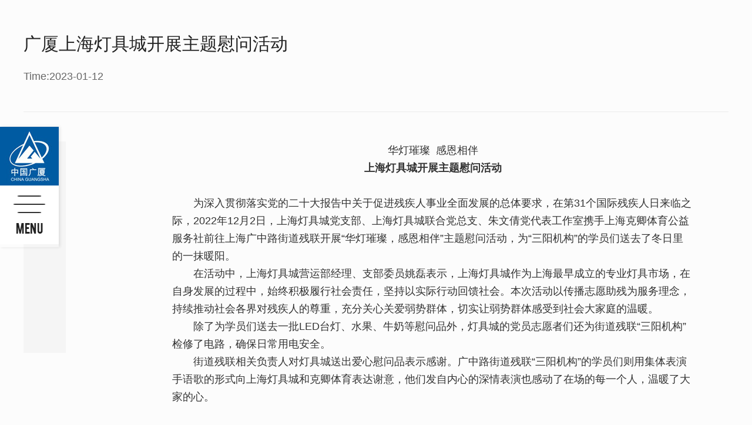

--- FILE ---
content_type: text/html; charset=UTF-8
request_url: https://www.guangsha.com/newsinfor/24/4450
body_size: 24803
content:
<!DOCTYPE html>
<html>
<head>
<meta http-equiv="Content-Type" content="text/html; charset=UTF-8" />
<meta http-equiv="content-language" content="zh-CN" />
<meta name="viewport" content="width=device-width,initial-scale=1.0,user-scalable=no" />
<meta name="apple-mobile-web-app-capable" content="yes" />
<meta name="apple-mobile-web-app-status-bar-style" content="black" />
<meta name="format-detection" content="telephone=no" />
<meta name="author" content="杭州博采网络科技股份有限公司-高端网站建设-http://www.bocweb.cn" />
<meta name="renderer" content="webkit">
<meta http-equiv="X-UA-Compatible" content="IE=edge,chrome=1">
<meta http-equiv="Content-Security-Policy" content="upgrade-insecure-requests">
<title>
广厦上海灯具城开展主题慰问活动-广厦控股集团有限公司</title>
<meta name="Keywords" content="广厦集团、广厦、广厦控股、广厦建设、广厦篮球"/>
<meta name="Description" content="  "/>
<link href="https://www.guangsha.com/favicon.ico" rel="shortcut icon">

<link rel="stylesheet" href="https://www.guangsha.com/static/web/css/reset.css?v=v3" type="text/css" media="screen" charset="utf-8"><link rel="stylesheet" href="https://www.guangsha.com/static/web/css/style.css?v=v3" type="text/css" media="screen" charset="utf-8"><link rel="stylesheet" href="https://www.guangsha.com/static/web/css/phone.css?v=v3" type="text/css" media="screen" charset="utf-8"><script src="https://www.guangsha.com/static/m/js/adaptive-version2.js?v=v3" type="text/javascript" charset="utf-8"></script><script src="https://www.guangsha.com/static/js/jquery-1.11.3.js?v=v3" type="text/javascript" charset="utf-8"></script><script src="https://www.guangsha.com/static/js/jquery.easing.1.3.js?v=v3" type="text/javascript" charset="utf-8"></script><script src="https://www.guangsha.com/static/js/jquery.transit.js?v=v3" type="text/javascript" charset="utf-8"></script><script src="https://www.guangsha.com/static/js/html5.min.js?v=v3" type="text/javascript" charset="utf-8"></script><script src="https://www.guangsha.com/static/js/bocfe.js?v=v3" type="text/javascript" charset="utf-8"></script><script src="https://www.guangsha.com/static/js/plug.preload.js?v=v3" type="text/javascript" charset="utf-8"></script><script src="https://www.guangsha.com/static/web/js/revolve.js?v=v3" type="text/javascript" charset="utf-8"></script><script src="https://www.guangsha.com/static/web/js/scroll.js?v=v3" type="text/javascript" charset="utf-8"></script>
<script>
	var STATIC_URL = "https://www.guangsha.com/static/";
	var GLOBAL_URL = "https://www.guangsha.com/";
	var UPLOAD_URL = "https://www.guangsha.com/upload/";
	var SITE_URL   = "https://www.guangsha.com/";
	window['adaptive'].desinWidth = 750;
	window['adaptive'].init();
</script></head>
<body class="fc newsinf">
    <header class="f-cb">
	<div class="logo fl"><a href="https://www.guangsha.com/welcome" title=""><img src="https://www.guangsha.com/static/web/img/phone-logo.png?v=v3" alt=""></a></div>
	<div class="f-cb right">
		<!-- <div class="serch fl"><i></i></div> -->
		<div class="en fl"><a href="https://www.guangsha.com/en" title="">En<i></i></a></div>
		<div class="nav fr">
			<p></p>
			<p></p>
			<p></p>
		</div>
	</div>
	<nav>
		<ul>
			<li><a href="https://www.guangsha.com/welcome" title="" class="tit">首页</a></li>
			<li>
				<a href="javascript:;" title="" class="tit">走进广厦<i></i></a>
				<div class="child">
					<a class="tle phone-nav" href="https://www.guangsha.com/about#ab1" title="">集团介绍</a>
					<a class="tle phone-nav" href="https://www.guangsha.com/about#ab2" title="">领导致辞</a>
					<a class="tle phone-nav" href="https://www.guangsha.com/about#ab3" title="">广厦领导</a>
					<a class="tle phone-nav" href="https://www.guangsha.com/about#abb4" title="">发展历程</a>
					<a class="tle phone-nav" href="https://www.guangsha.com/about#ab5" title="">企业荣誉</a>
					<a class="tle phone-nav" href="https://www.guangsha.com/about#ab6" title="">上级关怀</a>
					<a class="tle phone-nav" href="https://www.guangsha.com/about#ab7" title="">宣传片</a>
				</div>
			</li>
			<li>
				<a href="javascript:;" title="" class="tit">集团产业<i></i></a>
				<div class="child">
									<a class="tle" href="https://www.guangsha.com/productinfor/10" title="">建筑业</a>
									<a class="tle" href="https://www.guangsha.com/productinfor/26" title="">房产业</a>
									<a class="tle" href="https://www.guangsha.com/productinfor/28" title="">金融业</a>
									<a class="tle" href="https://www.guangsha.com/productinfor/29" title="">制造业</a>
									<a class="tle" href="https://www.guangsha.com/productinfor/31" title="">医疗业</a>
									<a class="tle" href="https://www.guangsha.com/productinfor/32" title="">文化传媒业</a>
									<a class="tle" href="https://www.guangsha.com/productinfor/33" title="">宾馆旅游业</a>
									<a class="tle" href="https://www.guangsha.com/productinfor/35" title="">体育业</a>
								</div>
			</li>
			<li>
				<a href="javascript:;" title="" class="tit">企业文化<i></i></a>
				<div class="child">
					<a class="tle" href="https://www.guangsha.com/culture" title="">广厦文化</a>
					<a class="tle" href="https://www.guangsha.com/construction" title="">党群建设</a>
					<a class="tle" href="https://www.guangsha.com/staff" title="">员工活动</a>
					<a class="tle" href="https://www.guangsha.com/newspaper" title="">广厦报</a>
					<a class="tle" href="https://www.guangsha.com/people" title="">广厦人</a>
					<a class="tle" href="https://www.guangsha.com/bookcase" title="">广厦书架</a>
				</div>
			</li>
			<li>
				<a href="javascript:;" title="" class="tit">新闻中心<i></i></a>
				<div class="child">
            						<a class="tle" href="https://www.guangsha.com/news/23" title="">集团新闻</a>
									<a class="tle" href="https://www.guangsha.com/news/24" title="">子公司新闻</a>
									<a class="tle" href="https://www.guangsha.com/news/25" title="">媒体关注</a>
									<a class="tle" href="https://www.guangsha.com/leadership" title="">领导活动</a>
					<!-- <a class="tle" href="https://www.guangsha.com/videonews" title="">视频新闻</a> -->
				</div>
			</li>
			<li>
				<a href="javascript:;" title="" class="tit">社会责任<i></i></a>
				<div class="child">
					<a class="tle" href="https://www.guangsha.com/welfare" title="">广厦公益事业</a>
					<a class="tle" href="https://www.guangsha.com/charity" title="">慈善家楼忠福</a>
				</div>
			</li>
			<li>
				<a href="javascript:;" title="" class="tit">人力资源<i></i></a>
				<div class="child">
					<a class="tle" href="https://www.guangsha.com/job" title="">人才招聘</a>
					<a class="tle" href="https://www.guangsha.com/idea" title="">人才理念</a>
				</div>
			</li>
			<li>
				<a href="javascript:;" title="" class="tit">广厦篮球<i></i></a>
				<div class="child">
					<a class="tle" href="https://www.guangsha.com/sports" title="">俱乐部介绍</a>
					<a class="tle" href="https://www.guangsha.com/sports?type=detail" title="">赛场内外</a>
				</div>
			</li>
		</ul>
	</nav>
	<div class="serbg">
		<i></i>
		<div class="f-cb ser-cont">
			<input type="text" placeholder="Search">
			<input type="submit" value=" ">
		</div>
	</div>
</header>
<div class="tipbg"></div>
<div class="kong"></div>


<div class="header-warp"></div>
	<div class="header-left">
		<img src="https://www.guangsha.com/static/web/img/header-left.jpg?v=v3" alt="" class="bimg">
	</div>
	
	<div class="header">
		<div class="navv">
			<p></p>
			<p></p>
			<p></p>
		</div>
		<div class="nav1">
			<a href="https://www.guangsha.com/welcome">首页</a>
			<a href="https://www.guangsha.com/welfare">社会责任</a>
			<a href="https://www.guangsha.com/job">人力资源</a>
			<a href="https://www.guangsha.com/contact">联系我们</a>
		</div>
		<div class="nav2 f-cb">
			<i></i>
			<ul>
				<li>
					<a class="h2" href="https://www.guangsha.com/about" title=""><span>01. </span>走进广厦</a>
					<a href="https://www.guangsha.com/about#ab1"><em></em>集团介绍</a>
					<a href="https://www.guangsha.com/about#ab2"><em></em>领导致辞</a>
					<a href="https://www.guangsha.com/about#ab3"><em></em>广厦领导</a>
					<a href="https://www.guangsha.com/about#ab4"><em></em>发展历程</a>
					<a href="https://www.guangsha.com/about#ab5"><em></em>企业荣誉</a>
					<a href="https://www.guangsha.com/about#ab6"><em></em>上级关怀</a>
					<a href="https://www.guangsha.com/about#ab7"><em></em>宣传片</a>
				</li>
				<li>
					<a class="h2" href="https://www.guangsha.com/product" title=""><span>02. </span>集团产业</a>
									<a href="https://www.guangsha.com/productinfor/10"><em></em>建筑业</a>
									<a href="https://www.guangsha.com/productinfor/26"><em></em>房产业</a>
									<a href="https://www.guangsha.com/productinfor/28"><em></em>金融业</a>
									<a href="https://www.guangsha.com/productinfor/29"><em></em>制造业</a>
									<a href="https://www.guangsha.com/productinfor/31"><em></em>医疗业</a>
									<a href="https://www.guangsha.com/productinfor/32"><em></em>文化传媒业</a>
									<a href="https://www.guangsha.com/productinfor/33"><em></em>宾馆旅游业</a>
									<a href="https://www.guangsha.com/productinfor/35"><em></em>体育业</a>
								</li>
				<li>
					<a class="h2" href="https://www.guangsha.com/culture" title=""><span>03. </span>企业文化</a>
					<a href="https://www.guangsha.com/culture"><em></em>广厦文化</a>
					<a href="https://www.guangsha.com/construction"><em></em>党群建设</a>
					<a href="https://www.guangsha.com/staff"><em></em>员工活动</a>
					<a href="https://www.guangsha.com/newspaper"><em></em>广厦报</a>
					<a href="https://www.guangsha.com/people"><em></em>广厦人</a>
					<a href="https://www.guangsha.com/bookcase"><em></em>广厦书架</a>
				</li>
				<li>
					<a class="h2" href="https://www.guangsha.com/news" title=""><span>04. </span>新闻中心</a>
            						<a class="tle" href="https://www.guangsha.com/news/23" title="">集团新闻</a>
									<a class="tle" href="https://www.guangsha.com/news/24" title="">子公司新闻</a>
									<a class="tle" href="https://www.guangsha.com/news/25" title="">媒体关注</a>
									<a href="https://www.guangsha.com/leadership"><em></em>领导活动</a>
					<!-- <a href="https://www.guangsha.com/videonews"><em></em>视频新闻</a> -->
				</li>
				<li>
					<a class="h2" href="https://www.guangsha.com/sports" title=""><span>05. </span>广厦篮球</a>
					<a href="https://www.guangsha.com/sports"><em></em>俱乐部介绍</a>
					<a href="https://www.guangsha.com/sports?type=detail"><em></em>赛场内外</a>
				</li>
			</ul>
		</div>
		<div class="language"><a href="https://www.guangsha.com/" title="">CH</a><a href="https://www.guangsha.com/en" title="">EN</a></div>
	</div>

<div class="loadingBg">
	<div class="loading">
		<div class="m-black"></div>
		<div class="m-red"></div>
	</div>
</div>

<div class="float-box f-cb">
	<div class="top"><a href="https://www.guangsha.com/welcome"><img src="https://www.guangsha.com/static/web/img/pc-logo.jpg?v=v3" alt="" title="广厦控股集团有限公司"></a></div>
	<div class="bot">
		<div class="navv">
			<p></p>
			<p></p>
			<p></p>
		</div>
		<p class="menu">menu</p>
	</div>
</div>
<!-- <div class="float-img">
	<a href="http://www.guangsha.com/static/web/img/zuimei.pdf" class="a" target="_blank">
		<img src="https://www.guangsha.com/static/web/img/fload-img.jpg?v=v3" alt="">
	</a>
</div> -->
<style type="text/css">
/*	.float-img{
		position: fixed;
		top: calc(30% + 205px);
		left: 0;
		width: 260px;
		z-index: 10;
	}
	.float-img img{
		display: block;
		width: 100%;
	}*/
</style>

<script type="text/javascript">
	$(function(){

		$('.header .nav2 li').hover(function(){
			var _ml=$(this).offset().left;
			var _ew=$(window).width()*0.25;
			var _wid=parseInt($(this).css('width'));
			$('.header .nav2 i').stop().animate({'width':_ml-_ew+_wid})
		})
		$('.header .nav2 li').mouseleave(function(){
			var _ml=$('.header .nav2 li').eq(0).offset().left;
			var _ew=$(window).width()*0.25;
			var _wid=parseInt($('.header .nav2 li').eq(0).css('width'));
			$('.header .nav2 i').stop().animate({'width':_ml-_ew+_wid})
		})

		$(window).resize(function(){
			$('.header .nav2 li').hover(function(){
				var _ml=$(this).offset().left;
				var _ew=$(window).width()*0.25;
				var _wid=parseInt($(this).css('width'));
				$('.header .nav2 i').stop().animate({'width':_ml-_ew+_wid})
			})
			$('.header .nav2 li').mouseleave(function(){
				var _ml=$('.header .nav2 li').eq(0).offset().left;
				var _ew=$(window).width()*0.25;
				var _wid=parseInt($('.header .nav2 li').eq(0).css('width'));
				$('.header .nav2 i').stop().animate({'width':_ml-_ew+_wid})
			})
		})

		$('.header .language a').eq(0).addClass('on');
		$('.header .language a').on('click',function(){
			$(this).addClass('on').siblings().removeClass('on')
		})
		if ($(window).width()<970) {
			var _top=$(window).height()*0.4;
			$('.flatwindow').css('top',_top+50);
		} else{
			var _top=$(window).height()*0.3;
			$('.flatwindow').css('top',_top+220);
		};
		
		
	})
</script>
<script type="text/javascript">
$(function(){
	$('header .right .en').on('click',function(){
		var hurl = $(this).data('url');
		window.location.href = hurl;
	})
	
})


</script>









        <div class="pro-warp">
            <div class="news-title">
                <h2>广厦上海灯具城开展主题慰问活动</h2>
                <p class="mintit">Time:2023-01-12</p>
            </div>
            <div class="main f-cb">
                <div class="icon bdsharebuttonbox">
                    <a href="#" class="bds_qzone" data-cmd="qzone" title="分享到QQ空间"></a>
                    <a href="#" class="bds_tsina" data-cmd="tsina" title="分享到新浪微博"></a>
                    <a href="#" class="bds_tqq" data-cmd="tqq" title="分享到腾讯微博"></a>
                    <a href="#" class="bds_renren" data-cmd="renren" title="分享到人人网"></a>
                    <a href="#" class="bds_weixin" data-cmd="weixin" title="分享到微信"></a>
                </div>
                <div class="warp">
                    <p style="text-align: center;">华灯璀璨&nbsp; 感恩相伴</p><p style="text-align: center;"><strong>上海灯具城开展主题慰问活动</strong></p><p><strong><br/></strong></p><p style="text-indent: 2em;">为深入贯彻落实党的二十大报告中关于促进残疾人事业全面发展的总体要求，在第31个国际残疾人日来临之际，2022年12月2日，上海灯具城党支部、上海灯具城联合党总支、朱文倩党代表工作室携手上海克卿体育公益服务社前往上海广中路街道残联开展“华灯璀璨，感恩相伴”主题慰问活动，为“三阳机构”的学员们送去了冬日里的一抹暖阳。</p><p style="text-indent: 2em;">在活动中，上海灯具城营运部经理、支部委员姚磊表示，上海灯具城作为上海最早成立的专业灯具市场，在自身发展的过程中，始终积极履行社会责任，坚持以实际行动回馈社会。本次活动以传播志愿助残为服务理念，持续推动社会各界对残疾人的尊重，充分关心关爱弱势群体，切实让弱势群体感受到社会大家庭的温暖。</p><p style="text-indent: 2em;">除了为学员们送去一批LED台灯、水果、牛奶等慰问品外，灯具城的党员志愿者们还为街道残联“三阳机构”检修了电路，确保日常用电安全。</p><p style="text-indent: 2em;">街道残联相关负责人对灯具城送出爱心慰问品表示感谢。广中路街道残联“三阳机构”的学员们则用集体表演手语歌的形式向上海灯具城和克卿体育表达谢意，他们发自内心的深情表演也感动了在场的每一个人，温暖了大家的心。</p>                </div>
            </div>
        </div>
        <div class="newsinfor">
            <div class="bott f-cb">
                <div class="left">
                                    <p>上一篇：<a href="https://www.guangsha.com/newsinfor/24/4451" title="">广厦东阳三建龙芯智慧产业园二期项目封顶</a></p>
                                                    <p>下一篇：<a href="https://www.guangsha.com/newsinfor/24/4449" title="">“三少”合体 广厦猛进</a></p>
                                </div>
                                <a href="https://www.guangsha.com/news/24" title="" class="btns">返回</a>
                            </div>
        </div>
        <script>window._bd_share_config={"common":{"bdSnsKey":{},"bdText":"","bdMini":"2","bdMiniList":false,"bdPic":"","bdStyle":"0","bdSize":"24"},"share":{},"image":{"viewList":["qzone","tsina","tqq","renren","weixin"],"viewText":"分享到：","viewSize":"16"},"selectShare":{"bdContainerClass":null,"bdSelectMiniList":["qzone","tsina","tqq","renren","weixin"]}};with(document)0[(getElementsByTagName('head')[0]||body).appendChild(createElement('script')).src='http://bdimg.share.baidu.com/static/api/js/share.js?v=89860593.js?cdnversion='+~(-new Date()/36e5)];</script>

    <!-- <footer>
	<p><a target="_blank" title="网站建设" href="http://www.bocweb.cn/" class="t-c">网站建设</a>：<a target="_blank" title="网站建设" href="http://www.bocweb.cn/" class="t-c">博采网络</a></p>
</footer> -->
<div class="footer">
	<div class="mian f-cb">
		<div class="left fl">
			<ul>
				<li>
					<a href="https://www.guangsha.com/about" class="title" title="">走进广厦</a>
					<a href="https://www.guangsha.com/about#ab1" title="">集团介绍</a>
					<a href="https://www.guangsha.com/about#ab2" title="">领导致辞</a>
					<a href="https://www.guangsha.com/about#ab3" title="">广厦领导</a>
					<a href="https://www.guangsha.com/about#abb4" title="">发展历程</a>
					<a href="https://www.guangsha.com/about#ab5" title="">企业荣誉</a>
					<a href="https://www.guangsha.com/about#ab6" title="">上级关怀</a>
					<a href="https://www.guangsha.com/about#ab7" title="">宣传片</a>
				</li>
				<li>
					<a href="https://www.guangsha.com/product" class="title" title="">集团产业</a>
									<a class="tle" href="https://www.guangsha.com/productinfor/10" title="">建筑业</a>
									<a class="tle" href="https://www.guangsha.com/productinfor/26" title="">房产业</a>
									<a class="tle" href="https://www.guangsha.com/productinfor/28" title="">金融业</a>
									<a class="tle" href="https://www.guangsha.com/productinfor/29" title="">制造业</a>
									<a class="tle" href="https://www.guangsha.com/productinfor/31" title="">医疗业</a>
									<a class="tle" href="https://www.guangsha.com/productinfor/32" title="">文化传媒业</a>
									<a class="tle" href="https://www.guangsha.com/productinfor/33" title="">宾馆旅游业</a>
									<a class="tle" href="https://www.guangsha.com/productinfor/35" title="">体育业</a>
									<!-- <a href="https://www.guangsha.com/sports" title="">体育业</a> -->
				</li>
				<li>
					<a href="https://www.guangsha.com/culture" class="title" title="">企业文化</a>
					<a href="https://www.guangsha.com/culture" title="">广厦文化</a>
					<a href="https://www.guangsha.com/construction" title="">党群建设</a>
					<a href="https://www.guangsha.com/staff" title="">员工活动</a>
					<a href="https://www.guangsha.com/newspaper" title="">广厦报</a>
					<a href="https://www.guangsha.com/people" title="">广厦人</a>
					<a href="https://www.guangsha.com/bookcase" title="">广厦书架</a>
				</li>
				<li>
					<a href="https://www.guangsha.com/news" class="title" title="">新闻中心</a>
            						<a class="tle" href="https://www.guangsha.com/news/23" title="">集团新闻</a>
									<a class="tle" href="https://www.guangsha.com/news/24" title="">子公司新闻</a>
									<a class="tle" href="https://www.guangsha.com/news/25" title="">媒体关注</a>
									<a href="https://www.guangsha.com/leadership" title="">领导活动</a>
					<!-- <a href="https://www.guangsha.com/videonews" title="">视频新闻</a> -->
				</li>
				<li>
					<a href="https://www.guangsha.com/welfare" class="title" title="">社会责任</a>
					<a href="https://www.guangsha.com/welfare" title="">广厦公益事业</a>
					<a href="https://www.guangsha.com/charity" title="">慈善家楼忠福</a>
				</li>
				<li>
					<a href="https://www.guangsha.com/job" class="title" title="">人力资源</a>
					<a href="https://www.guangsha.com/job" title="">人才招聘</a>
					<a href="https://www.guangsha.com/idea" title="">人才理念</a>
				</li>
			</ul>
		</div>
		<div class="right fr">
					<div class="sel">
				<p class="tit">友情链接<i></i></p>
				<div class="cent">
									<a target="_blank" href="http://www.dy3j.com/Article/Index.asp" title="">东阳三建</a>
									<a target="_blank" href="http://www.gsgf.com/" title="">浙江广厦</a>
									<a target="_blank" href="http://www.gsahcy.com/" title="">广厦建设集团有限责任公司安徽分公司</a>
									<a target="_blank" href="http://www.zjgswy.cn/" title="">浙江广厦物业管理有限公司</a>
									<a target="_blank" href="http://www.otchz.com/" title="">杭州海外旅游有限公司</a>
									<a target="_blank" href="http://www.guangshajs.com/" title="">广厦建设集团有限责任公司</a>
									<a target="_blank" href="http://www.guanghongjs.com/" title="">浙江广宏建设有限公司</a>
									<a target="_blank" href="http://www.guangshajs.com/" title="">广厦建设集团有限责任公司</a>
									<a target="_blank" href="http://www.tianduchenghotel.com/" title="">浙江天都城酒店有限公司</a>
									<a target="_blank" href="http://www.hz-jg.com/" title="">杭州建工集团有限责任公司</a>
									<a target="_blank" href="http://www.sxlqjt.com/article" title="">陕西路桥集团有限公司</a>
									<a target="_blank" href="http://www.superkitchen.cn/" title="">杭州速派餐饮管理有限公司</a>
								</div>
			</div>
					<div class="pic f-cb">
				<div class="flr">
					<img src="https://www.guangsha.com/upload/2017/05/04/1493866429025u84jr.jpg" />
					<h2>关注微信公众号</h2>
				</div>
				<div class="flr">
					<img src="https://www.guangsha.com/upload/2017/04/20/14926790671166xkd6y.jpg" />
					<h2>关注新浪微博</h2>
				</div>
			</div>
		</div>
	</div>
	<div class="bot">
		
		<p class="f-cb" style="position: relative;">Copyright © 2017 广厦集团 All Rights Reserved. &nbsp;&nbsp;&nbsp;
		&nbsp;&nbsp;
		<a href="https://beian.miit.gov.cn" target="_blank">浙ICP备05003473号-1</a>
		<a href="http://www.beian.gov.cn/portal/registerSystemInfo?recordcode=33010602000409" target="_blank"><img src="https://www.guangsha.com/static/web/img/beian.png?v=v3" alt="">浙公网安备33010602000409号</a>
		&nbsp;
		<span class="bot-f">
		
		<!--<script language='javaScript' src='http://zjnet.zjaic.gov.cn/bsjs/330000/33000000008863.js'></script>-->
		<a target='_blank' id="my"  href=''><img src='http://idinfo.zjaic.gov.cn/images/i_lo2.gif' border='0'></a>
		</span><a target="_blank" title="网站建设" href="http://www.bocweb.cn/" class="t-c">网站建设：博采网络</a><script type="text/javascript">var cnzz_protocol = (("https:" == document.location.protocol) ? " https://" : " http://");document.write(unescape("%3Cspan id='cnzz_stat_icon_1261875318'%3E%3C/span%3E%3Cscript src='" + cnzz_protocol + "s4.cnzz.com/z_stat.php%3Fid%3D1261875318%26show%3Dpic' type='text/javascript'%3E%3C/script%3E"));</script></p>
	</div>

</div>
<script>
	$(function(){
		$('.footer .mian .right .sel').hover(function(){
			$('.footer .mian .right .sel .cent').stop().slideToggle();
		})
		setTimeout("document.getElementById('my').href='http://idinfo.zjaic.gov.cn/bscx.do?method=hddoc&id=33000000008863'",3000); 
	})

</script><script src="https://www.guangsha.com/static/web/js/main.js?v=v3" type="text/javascript" charset="utf-8"></script><script>
$(function(){
    
    $('header  nav ul li').eq(2).addClass('on');   
})
</script>
</body>
</html>

--- FILE ---
content_type: text/css
request_url: https://www.guangsha.com/static/web/css/style.css?v=v3
body_size: 87876
content:


/*# sourceMappingURL=style.css.map */
body,html{
    padding: 0;
    margin: 0;
    /*min-width: 1200px;*/
}
.footer .bot p .bot-f{
    width: 65px;height: 70px;position: absolute;left:530px;top: 0;
}
.demo-1{
    width: 100%;
    height: 100%;
    position: fixed;
    z-index: -1;
    top: 0;
    left: 0;
}
.bdimgshare-bg,.bdimgshare-content{
    display: none;
}
.flatwindow{
    width: 100px;
    height: 100px;
    position: fixed;
    top:0;
    z-index: 17;
    box-shadow: 0 1px 6px 0 rgba(0,0,0,0.1);
    left:0;
    cursor: pointer;
    /*background: url(../img/0.jpg) center/cover no-repeat;*/
}
.flatwindow a{
    display: block;
    width: 100%;
    height: 100%;
}
.flatwindow .imgg{
    position: absolute;
    width: 282px;
    /*height: 89px;*/
    /*bottom: -105px;*/
    bottom: 0;
    height: auto;
    left: 0;
    z-index: 2;
}
.flatwindow .imgg img{
    display: block;
    width: 100%;
}
.header-warp{background-color: #fff;display: none;position: fixed;width: 100%;height: 100%}
.header-warp.on{display: block;}
.float-box{width:100px;height: 205px;position: fixed;left: 0;top: 30%;z-index:8;box-shadow: 2px 0 5px 0 rgba(0,0,0,0.1);transition: all 0.2s;-webkit-transition: all 0.2s;}

.float-box .top{width: 100px;height:100px;cursor: pointer;transition: all 0.2s;-webkit-transition: all 0.2s;}
.float-box .top a{display: block;height: 100%;width: 100%;}
.float-box .top a img{display: block;width: 100%;height: 100%;}
.float-box .bot{width:100px;height:85px;background-color: #fff;padding-top:15px;cursor: pointer;transition: all 0.2s;-webkit-transition: all 0.2s;}
.float-box .bot .menu{width: 100%;font-size: 20px;color: #222;line-height: 25px;height: 25px;text-align: center;font-family: 'BEBAS';padding-top:7px;}

.float-box.cut{top: 0;width: 162px;height: 81px;}
.float-box.cut .top{float: left;width: 81px;height: 81px;padding-top: 0px;}
.float-box.cut .bot{float: left;height: 66px;width: 81px;}
.float-box.cut .navv{height: 35px;}
.float-box.cut .navv p:nth-child(2){top:11px;width: 40px;left: -1px;}
.float-box.cut .navv p:nth-child(3){top:20px;}
.float-box.cut .bot .menu{padding-top: 0;font-size: 16px;line-height: 20px;height: 20px;}
.float-box.cut .navv p{width: 28px;left: 5px;}

.header-left{width: 25%;position: fixed;left:-25%;top: 0;height: 100%;z-index: 18;opacity: 0;transition: all 0.5s;-webkit-transition: all 0.5s;overflow: hidden;}
.header-left.on{opacity: 1;left:0%}
.header-left img{display: block;transform:scale(1.1);-webkit-transform:scale(1.1);transition: all 2s;-webkit-transition: all 2s;transition-delay:0.5s;}
.header-left.on img{transform:scale(1);-webkit-transform:scale(1);}

    .header{width:0%;height: 100%;position: fixed;right: 0;top: 0;background-color: #fff;z-index: 10;opacity: 0;transition: all 0.5s;-webkit-transition: all 0.5s;box-shadow: -1px 0 10px 0 rgba(0,0,0,0.2)}
    .header.on{opacity: 1;width: 75%;}
    .header .navv{position: absolute;right: 5%;top: 3%;z-index: 5;}
    .navv{
        width:40px;
        height:38px;
        margin:0 auto 0;
        cursor: pointer;
        position: relative;
    }
    .navv p{
        width:40px;
        height: 2px;
        background-color: #333;
        position: absolute;
        left: 0;
        -webkit-transition: all 0.8s;
                transition: all 0.8s;
         -webkit-border-radius : 20%;
            -moz-border-radius : 20%;
                 border-radius : 20%;
    }
    .navv p:nth-child(1){
        top: 2px;
            -webkit-transform-origin: left top;
                -ms-transform-origin: left top;
                    transform-origin: left top;
            -webkit-transform: rotateZ(0deg);
                -ms-transform: rotateZ(0deg);
                    transform: rotateZ(0deg);
                -webkit-transition: all 0.5s;
                    -ms-transition: all 0.5s;
                        transition: all 0.5s;
    }

    .navv p:nth-child(1){
         -webkit-transform: rotateZ(45deg);
                 transform: rotateZ(45deg);
    }
    .float-box .navv p:nth-child(1){
         -webkit-transform: rotateZ(0deg);
                 transform: rotateZ(0deg);
    }
    .navv p:nth-child(2){
        top: 16px;
        width: 54px;
        left: -7px;
        -webkit-transition: all 0.5s;
                transition: all 0.5s;
    }
    .navv p:nth-child(2){
        opacity: 0;
    }
    .float-box .navv p:nth-child(2){
        opacity: 1;
    }
    .navv p:nth-child(3){
        top: 30px;
            -webkit-transform-origin: left bottom;
                -ms-transform-origin: left bottom;
                    transform-origin: left bottom;
            -webkit-transform: rotateZ(0deg);
                -ms-transform: rotateZ(0deg);
                    transform: rotateZ(0deg);
                -webkit-transition: all 0.5s;
                    -ms-transition: all 0.5s;
                        transition: all 0.5s;
    }
    .navv p:nth-child(3){
        -webkit-transform: rotateZ(-45deg);
                transform: rotateZ(-45deg);
    }
    .float-box .navv p:nth-child(3){
       -webkit-transform: rotateZ(0deg);
                transform: rotateZ(0deg);
    }
    .header .nav1{width: auto;margin:12% 0 10% 12%;opacity: 0;transition: all 0.5s;-webkit-transition: all 0.5s;}
    .header .nav1.on{margin:10% 0 10% 12%;opacity: 1}
    .header .nav1 a{display: inline-block;margin-right:44px;padding-left: 67px;line-height: 22px;font-size:14px;color: #282828;position: relative;transition: all 0.3s;-webkit-transition: all 0.3s;}
    .header .nav1 a:before{display: block;width: 52px;height: 1px;content: '';display: block;position: absolute;left: 0;top: 48%;background-color: #282828;transition: all 0.3s;-webkit-transition: all 0.3s;}
    .header .nav1 a:hover{padding-left: 60px;margin-right:51px;}
    .header .nav1 a:hover:before{width:45px;}
    .header .nav2{width: auto;padding-left: 12%;position: relative;margin:0% 0 10% 0;opacity: 0;transition: all 0.5s;-webkit-transition: all 0.5s;position: relative;top:2%}
    .header .nav2.on{opacity: 1;top: 0}
    .header .nav2 i{display: block;width:0;height: 1px;background-color: #282828;position: absolute;left: 0;top: 50px;}
    .header .nav2 li{width:auto;float: left;margin-right:6%;}
    .header .nav2 li .h2{display: block;font-size: 24px;line-height: 25px;color: #282828;margin-bottom: 40px;padding-left: 0}
    .header .nav2 li .h2 span{font-size: 18px;font-family:'Century Gothic'}
    .header .nav2 li a{display: block;font-size: 14px;line-height: 29px;color: #666666;padding-left: 28px;}
    .header .nav2 li a em{display: inline-block;width:0px;height: 1px;background-color:#666666;margin-right: 3px;transition: all 0.3s;-webkit-transition: all 0.3s;}
    .header .nav2 li a:hover em{width: 12px;}
    .header .language{width: 100px;height: 30px;margin-left:2%;opacity: 0;transition: all 0.5s;-webkit-transition: all 0.5s;}
    .header .language.on{margin-left: 5%;opacity: 1}
    .header .language a{color: #9ca3a5;font-size: 18px;margin-right: 25px;transition: all 0.3s;-webkit-transition: all 0.3s;}
    .header .language a.on,.header .language a:hover{color: #333;}



    .footer{width: 100%;height: auto;background-color: #fff;overflow: hidden;
        /*background:#fff url(../img/footer-bg.png) center no-repeat*/
    }
    .footer .mian{width: 1200px;height: auto;padding: 90px 0 50px;margin: 0 auto;}
    .footer .mian .left{width: 75%;height: auto;}
    .footer .mian ul li{float: left;width: 16.5%}
    .footer .mian ul li .title{display: block;font-size: 16px;line-height: 22px;color: #222;margin-bottom: 15px;}
    .footer .mian ul li a{display: block;font-size: 14px;line-height: 29px;color: #666;cursor: pointer;}
    .footer .mian ul li a:hover{color: #222}
    .footer .mian .right{width: 24%;height: auto;border-left: 1px solid #ccc}
    .footer .mian .right .sel{width:230px;position: relative;float: right;margin-bottom: 15px;cursor: pointer;}
    .footer .mian .right .sel .tit{width:200px;padding: 0 15px;background-color: #f4f4f4;height: 32px;line-height: 32px;font-size: 12px;color: #747474;position: relative;}
    .footer .mian .right .sel .tit i{display: block;border-left: 7px solid transparent;border-right: 7px solid transparent;border-top:8px solid #7a7a7a;position: absolute;right: 15px;top: 40%;border-radius: 2px;}
    .footer .mian .right .sel .cent{height: auto;width: 230px;background-color:#7a7a7a;position: absolute;top: 32px;left: 0;display: none }
    .footer .mian .right .sel .cent{max-height:300px;overflow-y: auto;}
    .footer .mian .right .sel .cent a{display: block;width:200px;padding:6px 15px;line-height: 20px;border-bottom: 1px solid #ccc;font-size: 12px;color: #fff;transition: all 0.5s;-webkit-transition: all 0.5s;}
    .footer .mian .right .sel .cent a:hover{background-color:#666;}
    .footer .mian .right .pic{width:260px;padding-left: 35px}
    .footer .mian .right .pic .flr{float: right;width: 126px;}
     .footer .mian .right .pic .flr:nth-child(2){margin-right:5px}
    .footer .mian .right .pic img{display: block;width: 126px;height: 129px;}
    .footer .mian .right .pic h2{display: block;font-size: 12px;line-height: 30px;color: #222;text-align: center;}
    .footer .bot{width:100%;height: 72px;background-color: #081016}
    .footer .bot p{width: 1200px;height:42px;line-height:42px;padding: 15px 0;margin: 0 auto;font-size: 14px;color: #77797b}
    .footer .bot p a{float: right;display: block;color: #77797b}
    .footer .bot p a:hover{color: #fff;}
    header{display: none;}

    .banner .model-ban{display: none}

    /*base*/
    @font-face {
        font-family: 'BEBAS';
        src: url('../fonts/BEBAS.eot');
        src: url('../fonts/BEBAS.eot') format('embedded-opentype'),
             url('../fonts/BEBAS.woff2') format('woff2'),
             url('../fonts/BEBAS.woff') format('woff'),
             url('../fonts/BEBAS.ttf') format('truetype'),
             url('../fonts/BEBAS.svg#BEBAS') format('svg');
    }
    input.inpt::-webkit-input-placeholder, textarea::-webkit-input-placeholder { 
        color: #999; 
     } 
    input.inpt:-moz-placeholder, textarea:-moz-placeholder { 
        color: #999; 
    }
    .waiter{display: none}

    .bg{background-color: #fafafa}
    .fc{background-color: #fcfcfc}
    .loadingBg { position: fixed; width: 100%; height: 100%; left: 0px; top: 0px; background-color: #f5f5f5; z-index: 9999; }
    .loading { width: 90px; height:113px; position: fixed; top: 50%; left: 50%; margin-left: -45px; margin-top: -56.5px; z-index: 999; }
    .m-black, .m-red { position: absolute; bottom: 0px; left: 0; width: 90px; }
    .m-black { background: url(../img/timg2.jpg) no-repeat left top; height: 113px; }
    .m-red { background: url(../img/timg.jpg) no-repeat left bottom; height: 113px;-webkit-animation: fill 3s infinite linear;animation: fill 3s infinite linear;-moz-animation:fill 3s infinite linear;}

    @-moz-keyframes fill {
        0% { height: 0px; }
        25% { height: 40px; }
        50% { height: 85px; }
        75% { height: 125px; }
        100% { height: 173px; }
    }

    @-webkit-keyframes fill {
        0% { height: 0px; }
        25% { height: 40px; }
        50% { height: 85px; }
        75% { height: 125px; }
        100% { height: 173px; }
    }
    @keyframes fill {
        0% { height: 0px; }
        25% { height: 40px; }
        50% { height: 85px; }
        75% { height: 125px; }
        100% { height: 173px; }
    }
    .fy{width: 90%;margin: 0 auto;text-align: center;font-size: 14px;min-height: 45px;margin-bottom: 130px;}
    .fy a{font-size: 14px;color: #222;padding: 12px 17px;background-color: #e8e8e8;margin: 0 2px;transition: all 0.5s;-webkit-transition: all 0.5s;}
    .fy .t1{padding: 12px 30px;}
    /*.fy a:hover,.fy a.on{background-color: #004a82;color: #fff;}*/
    .fy a:hover,.fy a.active{background-color: #004a82;color: #fff;}

    .base-ban{width: 100%;height: auto;position: relative;}
    .base-ban img{display: block;width: 100%;}
    .base-ban .warp{position: absolute;top:30%;left: 13%;}
    .base-ban .warp h2{font-size: 72px;font-family:'Century Gothic';color: #fff;display: block;line-height: 80px;font-weight: bold;position: relative;padding-top: 35px;margin-bottom: 15px;}
    .base-ban .warp h2:before{display: block;content: '';height: 3px;width: 220px;background-color: #fff;position: absolute;top: 0;left: 0;}
    .base-ban .warp .mintit{font-size: 48px;color: #fff;line-height: 55px;font-weight: bold;margin-bottom: 20px;}
    .base-ban .warp .cent,.base-ban .warp .cent p{font-size: 16px;color: #fff;line-height: 24px;font-family:'Century Gothic';}
    .base-ban .warp .cent{margin-bottom: 60px;}
    .base-ban .warp .btns{display: block;width: 63px;height: 63px;border-radius: 100%;background-color: #248e3e;transition: all 0.5s;-webkit-transition: all 0.5s;}
    .base-ban .warp .btns i{display: block;width: 100%;height: 100%;background: url(../img/bot-arr.png) center no-repeat;transition: all 0.5s;-webkit-transition: all 0.5s;}
    .base-ban .warp .btns:hover{background-color: rgba(255,255,255,0.7)}
    .base-ban .warp .btns:hover i{background: url(../img/bot-arr1.png) center no-repeat;}

    .banner .video{display: block;width: 100%;height: 100%;}
    .banner{width: 100%;height: 100%;}

    .iab{width: 100%;height: auto;padding-bottom: 100px;overflow: hidden;
        /*background: url(../img/ipro-bg.jpg) center no-repeat*/
    }
    .iab .warp{width: 1200px; margin: 0 auto;padding-top:150px;height: auto;}
    .iab .warp .box{width: 390px; float: left;padding-top: 40px;}
    .iab .warp .box h2{
        display: block;
        line-height: 70px;
        font-size: 66px;
        text-transform:capitalize;
        color: #222;
        font-family: 'BEBAS';
        padding-top: 55px;
        position: relative;
        margin-bottom: 10px;
    }
    .iab .warp .box h2:before{
        display: block;
        width: 125px;
        height: 3px;
        background-color: #222;
        display: block;
        content: '';
        position: absolute;
        top: 0;
        left: 0;
    }
    .iab .warp .box h3{display: block;font-size: 50px;color: #222;line-height: 60px;margin-bottom: 30px;}
    .iab .warp .box .cent{font-size: 16px;line-height: 30px;color: #1d2830;margin-bottom: 40px;}
    .iab .warp .box .cent p{ font-size: 16px;line-height: 30px;color: #1d2830;}
    .iab .warp .box .btns{
        display: block;
        width: 130px;
        height: 48px;
        line-height: 48px;
        color: #fff;
        font-size: 18px;
        padding: 0 30px;
        border-radius: 3px;
        text-transform:capitalize;
        font-family: 'BEBAS';
        background:#005ba0 url(../img/rddr.png) 80% center no-repeat;
        border:1px solid #005ba0;
        transition: all 0.5s;-webkit-transition: all 0.5s;
        margin-bottom: 100px;
    }
    .iab .box .btns:hover{background:#005ba0 url(../img/rddr.png) 87% center no-repeat;box-shadow: 0 1px 6px 0px rgba(0,91,160,1)}
    .iab .box .details{width: 299px;height: 299px;overflow: hidden;float: right;}
    .iab .box .details img{transition: all 0.5s;-webkit-transition: all 0.5s}
    .iab .box .details:hover img{transform:scale(1.05);-webkit-transform:scale(1.05);}
    .iab .warp .pic{float: right;width: 718px;height: auto;}

    .iab .warp .pic .video-pc{width: 100%;height:auto;position:relative;margin-bottom: 50px;overflow:hidden;}
    .iab .warp .pic .video-pc img{display: block;width: 100%;transition: all 0.5s;-webkit-transition: all 0.5s}
    .iab .warp .pic .video-pc:hover img{transform:scale(1.05);-webkit-transform:scale(1.05);}
    .iab .warp .pic .video-pc .btns{
        display: block;
        width: 76px;
        height: 76px;
        background: url(../img/iab-btns.png) center no-repeat;
        z-index: 5;
        position: absolute;
        left: 50%;
        top: 50%;
        margin: -38px 0 0 -38px;
        cursor: pointer;
        transition: all 0.5s;-webkit-transition: all 0.5s;
    }
    .iab .warp .pic .video-pc .btns:hover{background: url(../img/iab-btns1.png) center no-repeat;}
    .iab .warp .pic .video-ph{display: none;}
    .iab .warp .bot{padding-left:40px;height: auto;}
    .iab .warp .bot ul li{float: left;margin-right: 90px;}
    .iab .warp .bot ul li:last-child{margin-right: 0px;}
    .iab .bot li p{font-size: 64px;color: #1d2830; text-align: center;line-height: 70px;font-family: 'BEBAS'; margin-bottom: 5px;}
    /*.iab .bot li:nth-child(1) p{font-family: 'Times New Roman';}*/
    .iab .bot li .intro{display: block; text-align: center;font-size: 14px;line-height: 20px;}
    .prop-zhez{width: 100%;height: 100%;position: fixed;top: 0;left: 0;background: url(../img/tipbg.png) center repeat;z-index: 100;display: none}
    .prop-video-box{width:950px;margin: 0 auto;height: 60%;position: fixed;top: 15%;left:50%;z-index:101;margin-left: -475px}
    .prop-video-box .close{display: block;width: 35px;height: 35px;background: url(../img/ico_07.png) center no-repeat;position: absolute;right: -50px;top: 0px;}
    .prop-video-box .video{display: block;width: 100%;height: 100%}
    .prop-video-box .main{display: block;width: 100%;height: 100%}

    .iproduct{width: 100%;height: auto;}
    .iproduct .title{width: 100%;background-color: #fff;}
    .iproduct .title .mian{max-width: 1200px;padding: 50px 0;text-align: center;margin: 0 auto;}
    .iproduct .title h2{display: block;font-size:50px;line-height: 60px;color: #222;margin-bottom: 15px;}
    .iproduct .title .cent{display: block;font-size:14px;line-height: 16px;color: #8d8d8d;}
    .iproduct .title .cent p{font-size:14px;line-height: 16px;color: #8d8d8d;}
    .iproduct .pic{width: 100%;position: relative;}
    .iproduct .pic img{display: block;width: 100%;}

    .iproduct .main{text-align: center;position: absolute; top: 30%;left: 0;width: 100%;z-index: 5;}
    .iproduct .main h2{display: block;font-size: 54px;color: #fff;line-height: 60px;margin-bottom: 20px;}
    .iproduct .main .cent,.iproduct .main .cent p{font-size: 16px;color: #fff;line-height: 26px;}
    .iproduct .main .cent{margin-bottom: 35px;}
    .iproduct .main .btns{display: block;width: 48px;height: 48px;border-radius: 100%;margin: 0 auto;background-color: #005ba0;position: relative;border:1px solid #005ba0;transition: all 0.5s;-webkit-transition: all 0.5s;}
    .iproduct .main .btns:hover{background-color:transparent;border:1px solid #fff;}
    .iproduct .main .btns i{
        display: block;width: 48px;height: 48px;
        background: url(../img/bot-arr.png) center no-repeat;
        animation: downico 1.5s ease-out infinite;
        animation: downico 1.5s ease-out infinite\0/IE9;
        position: absolute;left: 0;top: 0;
    }
    @keyframes downico{
        0%{left: 0; opacity: 1;}
        35%{left: 30%; opacity: 0;}
        65%{left: -30%;opacity: 0;}
        100%{left: 0;opacity: 1;}
    }

    .iproduct .warp{width: 1000px;height: 158px;overflow: hidden;margin: -80px auto 0;position: relative; box-shadow: 0 1px 40px 0 rgba(0,0,0,0.2);background-color: #fff;z-index: 5;}
    .iproduct .swiper-container {width: 900px;height: 158px;text-align: center;position: relative;}
    .iproduct .swiper-container .g{display: block;width:1px;height: 80px;position: absolute;z-index: 5;top: 50%;margin-top: -40px;background-color: #fff;right: 0;}
    .iproduct .swiper-slide .tit { font-size: 18px;line-height: 20px;transition: all 0.5s;-webkit-transition: all 0.5s;height: 20px;color: #666;text-align: center;}
    .iproduct .swiper-slide.on .tit{color: #222;}
    .iproduct .swiper-slide:hover .tit{color: #222;}
    .iproduct .pagination {position: absolute;z-index: 20;left: 10px; bottom: 10px;}
    .iproduct .swiper-pagination-switch {display: inline-block;width: 8px;height: 8px;border-radius: 8px;background: #222;margin-right: 5px; opacity: 0.8; border: 1px solid #fff;cursor: pointer;}
    .iproduct .swiper-visible-switch {background: #aaa;}
    .iproduct .swiper-active-switch {background: #fff;}
    .iproduct .swiper-button-prev{width: 50px;height: 50px;background-color: red;margin-top: -100px;position: absolute;z-index: 50;}
    .iproduct .arrow-left {background: url(../img/ipro-larr.png) center no-repeat ;position: absolute;left:20px;top: 50%;margin-top: -10px; width: 10px;height:20px;}
    .iproduct .arrow-right {background: url(../img/ipro-rarr.png) center no-repeat ;position: absolute;right: 20px;top: 50%;margin-top: -10px;width:10px;height:20px;}
    .iproduct .pci{width: 50px;height: 50px;margin: 40px auto 10px auto;position: relative;}
    .iproduct .pci .gray{display: block;width: 50px;height: 50px;}
    .iproduct .pci .green{display: block;width: 50px;height:0px;position: absolute;bottom: 0;left: 0;transition: all 0.5s;-webkit-transition: all 0.5s;overflow: hidden;}
    .iproduct .swiper-slide:hover .pci .green{height: 50px;}
    .iproduct .swiper-slide .pci .green img{display: block;height: 50px;width: 50px;position: absolute;bottom: 0;left: 0}
    .iproduct .swiper-slide.on .pci .green{height: 50px;}
    .iproduct .swiper-slide{position: relative;cursor: pointer;}
    .iproduct .swiper-slide i{display: block;width: 90%;position: absolute; bottom: 0;height: 4px;background-color: #fff;left: 50%;margin-left: -45%;border-top-left-radius: 3px;border-top-right-radius: 3px;}
    .iproduct .swiper-slide.on i{background-color: #06b4a1;}
    .iproduct .swiper-slide em{display: block;width: 1px;height: 80px;background-color: #f2f2f2;right: 0px;top: 50%;position: absolute;z-index: 2;margin-top: -40px;}

    .isocial{width: 100%;height: auto;padding:120px 0 130px 0;overflow: hidden;
        /*background:#fff url(../img/izeren-bg.jpg) center no-repeat*/
    }
    .isocial .warp{width: 1200px;margin: 0 auto;}
    .isocial .warp .pic{width: 658px;height: 661px;overflow: hidden;float: left;}
    .isocial .warp .pic img{display: block;width: 100%;height: 100%;transition: all 0.5s;-webkit-transition: all 0.5s;}
    .isocial .warp .pic:hover img{transform:scale(1.05);-webkit-transform:scale(1.05);}
    .isocial .warp .box{width: 450px;height: auto;float: right;}
    .isocial .warp .box .logo{display: block;width: 129px;height: 188px;margin-bottom: 32px;}
    .isocial .warp .box h2{display: block;font-size: 65px;color: #222;text-transform:capitalize;line-height: 70px;padding-top: 50px;position: relative;font-family: 'BEBAS';margin-bottom: 20px;}
    .isocial .warp .box h2 i{display: block;width: 125px;height: 3px;background-color: #222;position: absolute;top: 0;left: 0}
    .isocial .warp .box .mintit{font-size: 50px;color: #222;line-height: 55px;margin-bottom: 25px;}
    .isocial .warp .box .cent{font-size: 16px;line-height: 28px;color: #585858;margin-bottom: 45px;}
    .isocial .warp .box .btns{
        display: block;
        width: 130px;
        height: 48px;
        line-height: 48px;
        color: #fff;
        font-size: 18px;
        padding: 0 30px;
        border-radius: 3px;
        text-transform: capitalize;
        font-family: 'BEBAS';
        background: #005ba0 url(../img/rddr.png) 80% center no-repeat;
        border: 1px solid #005ba0;
        transition: all 0.5s;
        -webkit-transition: all 0.5s;
    }
    .isocial .warp .box .btns:hover{background:#005ba0 url(../img/rddr.png) 87% center no-repeat;box-shadow: 0 1px 6px 0px rgba(0,91,160,1)}

    .inews{width: 1200px;margin: 0 auto;padding: 75px 0 80px 0}
    .inews .title{width:92%;margin: 0 auto 55px;text-align: center;}
    .inews .title h2{font-size: 50px;line-height: 55px;color: #222;margin-bottom: 15px;}
    .inews .title .mintit{font-size:14px;color: #8a8a8a;line-height: 16px;}
    .inews .mian li{width:380px;margin-right:30px;height: 467px;background-color: #fff;box-shadow: 0 1px 5px 0 rgba(0,0,0,0.2);}
    .inews .mian li.on{margin-right: 0;}
    .inews .mian li a{display: block;width: 100%;height:auto;}
    .inews .mian li .pic{width: 100%;height:240px;overflow: hidden;position: relative;}
    .inews .mian li .pic img{display: block;width: 100%;height: 240px;transition: all 0.5s;-webkit-transition: all 0.5s;}
    .inews .mian li:hover .pic img{transform:scale(1.05);-webkit-transform:scale(1.05);}
    .inews .mian .pic .time{width: 51px;height: 46px;background-color: #003f76;position: absolute;bottom: 0;right: 0;z-index: 2;font-size: 14px;color: #fff;line-height: 22px;text-align: center;padding-top: 5px}
    .inews .mian .pic .time span{font-size: 16px;line-height: 18px;}
    .inews .mian .box{width: 320px;margin: 0 auto;padding-top: 25px;}
    .inews .mian .box h2{display: block;font-size: 20px;line-height: 30px;color: #222;margin-bottom: 20px;}
    .inews .mian .box .cent{font-size: 16px;color: #666666;line-height: 26px;}


    .iin{max-width: 1200px;margin: 0 auto;padding: 80px 0 85px;}
    .iin .title{width:92%;margin: 0 auto 55px;text-align: center;}
    .iin .title h2{font-size: 50px;line-height: 55px;color: #222;margin-bottom: 15px;}
    .iin .title .mintit{font-size:14px;color: #8a8a8a;line-height: 16px;}
    .iin .slides a{display: block;width: 90%;margin: 0 auto;background-color: #fff;padding-bottom: 75px;}
    .iin .slides a .pic{width: 100%;height: auto;overflow: hidden;position: relative;margin-bottom: 20px;}
    .iin .slides a .pic img{display: block;width: 100%;transition: all 0.5s;-webkit-transition: all 0.5s;}
    .iin .slides li:hover a .pic img{transform:scale(1.05);-webkit-transform:scale(1.05);}
    .iin .slides a .pic .time{width: 51px;height: 46px;background-color: #003f76;position: absolute;bottom: 0;right: 0;z-index: 2;font-size: 14px;color: #fff;line-height: 22px;text-align: center;padding-top: 5px}
    .iin .slides a .pic .time span{font-size: 16px;line-height: 18px;}
    .iin .slides .box{width:84%;margin: 0 auto;}
    .iin .slides .box h2{display: block;font-size: 20px;line-height: 30px;color: #222;margin-bottom: 20px;}
    .iin .slides .box .cent{font-size: 16px;color: #666666;line-height: 26px;}
    .flex-direction-nav{display: none}



    /*job*/
    .h-title{width: 100%;height: 75px;position: relative;text-align: center;line-height: 75px;background-color: #fff;box-shadow: 0 1px 15px 0 rgba(0,0,0,0.1);margin-bottom: 80px;}
    .h-title i{display: block;width: 54%;position: absolute;left: 0;top: 0;height: 4px;background-color: #005ba0;}
    .h-title a{font-size: 16px;color: #666666;margin: 0 30px;cursor: pointer;transition: all 0.5s;-webkit-transition: all 0.5s;}
    .h-title a.on,.h-title a:hover{color: #005ba0}
    .job-linian{
        box-shadow: 0 1px 10px 0 rgba(0,0,0,0.1);box-sizing:border-box;padding:50px;
        width: 1200px;
        margin: 0 auto 80px
    }
    .job-linian p{font-size: 14px;line-height: 24px;color:#565656;}
    .job-warp{width: 1200px;margin: 0 auto 80px;}
    
    .job-warp ul li{height: auto;width: 100%;border-bottom: 1px solid #e9ebed}
    .job-warp li .title{height: 52px;line-height: 52px;padding: 0 40px;color: #4b4b4b;background-color: #ffffff;font-size: 14px;cursor:pointer;transition: all 0.5s;-webkit-transition: all 0.5s;}
    .job-warp li.on .title{background-color: #005ba0;color: #fff;}
    .job-warp li .title span{float: right;padding-right: 30px;background: url(../img/job-icon1.png) right center no-repeat;}
    .job-warp li.on .title span{background: url(../img/job-icon2.png) right center no-repeat}
    .job-warp li .warp{padding: 10px 40px 20px;background-color: #fff;display: none}
    .job-warp .warp .tbl{width:80%;margin-bottom: 25px;padding:10px 20% 20px 0;border-bottom: 1px solid #e9ebed}
    .job-warp .warp .tbl p{width: 25%;float: left;font-size: 14px;color: #222;line-height: 26px;}
    .job-warp .warp .tbl p span{color: #565656;padding-left: 15px;}
    .job-warp .warp .cont h2{font-size: 14px;color: #222;line-height: 30px;margin-bottom: 15px;}
    .job-warp .warp .cont .cent,.job-warp .warp .cont .cent p{font-size: 14px;line-height: 28px;color: #565656}
    .job-warp .warp .btns{font-size:14px;line-height: 20px;color: #005ba0;cursor: pointer;transition: all 0.5s;-webkit-transition: all 0.5s;}
    .job-warp .warp .btns:hover{color: #222;}

    /*contact*/
    .contact-warp{width: 1200px;margin: 0 auto 100px;padding: 110px 0 0;}
    .contact-warp form{display: block;width: 100%;height: auto;}
    .contact-warp h2,.welfare-warp .title h2,.lead-news .title h2,.staff-news .title h2,.paper-news  .title h2,.news-title .title h2,.bookcase .title h2{font-size: 48px;line-height: 55px;color: #004a82;font-family: 'Century751 SeBd BT';text-transform:Uppercase;display: block;margin-bottom: 10px;}
    .contact-warp h2 span,.welfare-warp .title h2 span,.lead-news .title h2 span,.staff-news .title h2 span,.paper-news .title h2 span,.news-title .title h2 span,.bookcase .title h2 span{color: #248e3e}
    .contact-warp h3,.welfare-warp .title h3,.lead-news .title h3,.staff-news .title h3,.paper-news .title h3,.news-title .title h3,.bookcase .title h3{display: block;font-size: 40px;line-height: 50px;color: #004a82;margin-bottom: 70px;}
    .contact-warp .message{margin-bottom: 90px;}
    .contact-warp .message .mian{width: 100%;margin-bottom: 120px;}
    .contact-warp .message .mian ul .inp{float: left;width:360px;height:200px;margin-right: 60px;}
    .contact-warp .message .mian ul .inp:nth-child(3){margin-right: 0}
    .contact-warp .message .mian ul .inp input{display: block;width:100%;height: 70px;line-height: 70px;border:0;border-top: 1px solid #cdcdcc;font-family: 'Century Gothic';font-weight: bold;outline: none;font-size: 18px}
    .contact-warp .message .mian ul .text{width: 780px;float: left;height:200px;font-family: 'Century Gothic';font-weight: bold;}
    .contact-warp .message .mian ul .text textarea{display: block;width:100%;height:100%;padding: 2.5% 3%;line-height: 30px;resize:none;box-sizing:border-box;border:1px solid #cdcdcc;outline: none;}
    .contact-warp .message .btns{width: 100%;height: auto;position: relative;}
    .contact-warp .message .btns:before{display: block;width: 100%;height: 1px;background-color: #cdcdcc;position: absolute;top: 50%;left: 0;content: '';}
    .contact-warp .message .btns input{display: block;width:auto;height: 62px;background:#004a82 url(../img/contact-icon1.png) 65% center no-repeat;transition: all 0.5s;-webkit-transition: all 0.5s;float: right;font-family:'Century Gothic';font-size: 24px;color: #fff;font-weight: bold;padding: 0 170px 0 110px;border:0;position: relative;z-index: 2}
    .contact-warp .message .btns input:hover{background:#004a82 url(../img/contact-icon1.png) 70% center no-repeat;box-shadow: 0 1px 10px 0 rgba(0,74,140,1)}

    .contact-warp .contact{width:100%;}
    .contact-warp .contact .warp{width: 100%;}
    .contact-warp .contact .warp .box{width: 28%;height: auto;float: left;}
    .contact-warp .contact .box ul li{padding: 0;width: 100%;border-bottom: 1px solid #e5e5e5;padding: 25px 0}
    .contact-warp .contact .box ul li:last-child{border-bottom: 0;}
    .contact-warp .contact .box ul li p{font-size: 26px;color: #333333;text-transform:Capitalize;font-family: 'Century Gothic';font-weight: bold;line-height: 30px;margin-bottom: 12px;}
    .contact-warp .contact .box ul li span{display: block;font-size: 18px;color: #666666;line-height: 20px;}
    .contact-warp .map{width: 60%;height: 500px;float: right;}
    .contact-warp .map #allmap{width: 100%;height: 100%;}
    .BMap_noprint,.anchorBL{opacity: 0}
    .contact-warp  .BMap_bubble_title{color: #cc5522;font-size: 16px;margin-bottom: 10px;}
    .contact-warp  .BMap_bubble_content{color: #333;font-size: 14px;line-height: 20px;}

    /*welfare公益事业*/
    .welfare-ban{width: 1200px;margin: 0 auto 95px;}
    .welfare-ban img{display: block;width: 100%;}
    .welfare-warp{width: 1200px;margin: 0 auto 60px;}
    .welfare-warp .title{margin-bottom: 110px;}
    .welfare-warp .title h3{margin-bottom: 20px;}
    .welfare-warp .title .cent,.welfare-warp .title .cent p{font-size: 14px;line-height: 32px;color: #333333;width:1200px;}
    .welfare-warp .warp{width: 100%;height: auto;}

    /*.welfare-warp .warp ul{display: block;width: 100%;height: 100%;margin-bottom: 30px;}*/
    .welfare-warp .warp ul li{width: 357px;background-color: #fff;padding: 10px;float: left;margin:0 34px 30px 0;position: relative;top: 0;transition: all 0.4s;-webkit-transition: all 0.4s;min-height: 400px;}
    .welfare-warp .warp ul li:hover{box-shadow: 0 1px 15px 0 rgba(0,0,0,0.2);top: -10px;}
    .welfare-warp .warp ul li.on{margin-right: 0;}
    .welfare-warp .warp ul li a{display: block;width: 100%;height: 100%;}
    .welfare-warp .warp li .pic{width: 100%;height: 190px;overflow: hidden;margin-bottom: 30px;}
    .welfare-warp .warp li .pic img{display: block;width: 100%;height: 100%;}
    .welfare-warp .warp li .box h2{display: block;color: #282828;line-height: 32px;font-size: 20px;margin-bottom: 15px;}
    .welfare-warp .warp li .box .cent{font-size: 14px;line-height: 24px;color: #888888;margin-bottom: 15px;}
    .welfare-warp .warp li .box .time{display: block;font-size: 14px;color: #282828;line-height: 20px;}
    .welfare-warp .warp .noimg .box{padding-top: 30px;}
    .welfare-warp .warp .noimg a i{display: block;width: 100%;height:4px;background-color: #248e3e;top: 0;left: 0;transition: all 0.4s;-webkit-transition: all 0.4s;position: absolute;}
    .welfare-warp .warp .noimg .box h2{margin-bottom:25px;min-height: 64px;}
    .welfare-warp .warp .noimg .box .cent{margin-bottom: 25px;}
    .welfare-warp .warp .noimg .box .time{margin-bottom: 110px;}
    .welfare-warp .warp .noimg .box em{display: block;width:100%;height: 21px;background: url(../img/welfare-arr.png) left center no-repeat;transition: all 0.4s;-webkit-transition: all 0.4s;position: absolute;bottom: 2%;left: 2%}
    .welfare-warp .warp .noimg:hover .box em{background: url(../img/welfare-arr.png) 10% center no-repeat;}
    .welfare-warp .warp .noimg:hover a i{top:0px;} 

    /*charity 慈善家楼*/
    .charity .h-title{margin-bottom: 0}
    .charity-ban{width: 100%;}
    .charity-ban img{display: block;width: 100%;}
    .charity-warp{width: 1080px;height: auto;padding: 80px 60px 70px;background-color: #fff;border-bottom: 1px solid #e5e5e5;margin:-140px auto 70px;position: relative;}
    .charity-warp .left,.charity-warp .right{width: 47%;float: left;height: auto;font-size: 14px;line-height: 30px;color: #1c1c1b}
    .charity-warp .right{float: right;}
    .charity-atlas{width: 1200px;margin: 0 auto 80px;}
    .charity-atlas ul li{float: left;width:284px;height: 194px;overflow: hidden;margin:0 21px 22px 0;}
    .charity-atlas ul li:nth-child(4),.charity-atlas ul li:nth-child(8){margin-right: 0}
    .charity-atlas ul li a{display: block;width: 100%;height: 100%;cursor: ;position: }
    .charity-atlas ul li a img{display: block;width: 100%;height: 100%;transition: all 0.4s;-webkit-transition: all 0.4s;}
    .charity-atlas ul li:hover img{transform:scale(1.05);-webkit-transform:scale(1.05);}

    /*领导活动*/
    .lead-title{background-color: #fff;width: 100%;height: 75px;position: relative;box-shadow: 0 1px 15px 0 rgba(0,0,0,0.1);margin-bottom: 70px;}
    .lead-title i{display: block;position: absolute;height: 4px;width: 60%;background-color: #005ba0}
    .lead-title .swiper-container {width:750px;height:75px;color: #fff;text-align: center;margin: 0 auto;}
    .lead-title .swiper-slide {height: 100%;}
    .lead-title .swiper-slide .title {font-size:16px;line-height:75px;color: #666666;width: 150px;display: block;cursor: pointer;transition: all 0.4s;-webkit-transition: all 0.4s;}
    .lead-title .swiper-slide.on .title,.lead-title .swiper-slide:hover .title{color: #005ba0}

    .lead-news,.staff-news,.paper-news{width: 1200px;margin: 0 auto 80px;}
    .lead-news .title,.staff-news .title,.paper-news .title{margin-bottom:50px;text-align: center;}
    .lead-news .title h3,.staff-news .title h3,.paper-news .title h3{margin-bottom: 0}
    .lead-news .list,.staff-news .list{width: 100%;}
    .lead-news .list li{float: left;width:385px;height: 420px;background-color: #fff;box-shadow: 0 0px 1px 0 rgba(0,0,0,0.1);margin:0 22px 24px 0;transition: all 0.4s;-webkit-transition: all 0.4s;}
    .lead-news .list li:nth-child(3),.lead-news .list li:nth-child(6){margin-right: 0}
    .lead-news .list li a,.staff-news .list li a{display:block;width:100%;height: 100%;}
    .lead-news .list li a .pic{width: 100%;height: 221px;overflow: hidden;margin-bottom: 30px;}
    .lead-news .list li a .pic img{display: block;height: 100%;width: 100%;transition: all 0.4s;-webkit-transition: all 0.4s;}
    .lead-news .list .box{padding: 0 8%;}
    .lead-news .list .box h2{font-size: 20px;color: #282828;line-height: 30px;margin-bottom: 5px;transition: all 0.4s;-webkit-transition: all 0.4s;} 
    .lead-news .list .box .cent{font-size: 18px;line-height: 30px;color: #888;padding-bottom: 30px;position: relative;}
    .lead-news .list .box .cent:before{display: block;width: 120px;height: 3px;background-color: #005ba0;content: '';position: absolute;bottom:0;left:0;}
    .lead-news .list li:hover .pic img{transform:scale(1.05);-webkit-transform:scale(1.05);}
    .lead-news .list li:hover .box h2{color: #005ba0}
    .lead-news .list li:hover{box-shadow: 0 0px 20px 0 rgba(0,0,0,0.3);}
    .videonews{display: none;}

    /*员工*/
    .staff-title{background-color: #fff;width: 100%;height: 75px;position: relative;box-shadow: 0 1px 15px 0 rgba(0,0,0,0.1);margin-bottom: 70px;}
    .staff-title i{display: block;position: absolute;height: 4px;width: 60%;background-color: #005ba0}
    .staff-title .swiper-container {width:900px;height:75px;color: #fff;text-align: center;margin: 0 auto;}
    .staff-title .swiper-slide {height: 100%;}
    .staff-title .swiper-slide .title {font-size:16px;line-height:75px;color: #666666;width: 150px;transition: all 0.4s;-webkit-transition: all 0.4s;display: block;cursor: pointer;}
    .staff-title .swiper-slide.on .title,.staff-title .swiper-slide:hover .title{color: #005ba0}

    .staff-news .title{margin-bottom: 85px;}
    .staff-news .list{width: 1200px;height: auto;margin: 0 auto;}
    .staff-news .list li{float: left;width: 296px;height: 203px;position: relative;margin:0 5px 5px 0;overflow: hidden;}
    .staff-news .list li:nth-child(4),.staff-news .list li:nth-child(8){margin-right: 0}
    .staff-news .list li img{display: block;width: 100%;}
    .staff-news .list li .box{position: absolute;top:0;left: 0;height: 100%;width: 100%;background-color: rgba(0,0,0,0.5);box-sizing:border-box;padding:3%;opacity: 0;transition: all 0.6s;-webkit-transition: all 0.6s;}
    .staff-news .list li .box .details{overflow: hidden;width: 100%;height: 100%;border:1px solid rgba(255,255,255,0.2);box-sizing:border-box;padding: 5%;color: #fff;}
    .staff-news .list li .details .math{font-size: 24px;line-height: 28px;position: relative;font-family:'Century Gothic';margin-bottom: 15px;display: none;}
    .staff-news .list li .details .math:before{display: block;width: 15px;height: 1px;background-color: #fff;position: absolute;top: 50%;left: 35px;content: '';}
    .staff-news .list li .details .cent{font-size: 18px;line-height: 28px;height:76%;border-bottom: 1px solid rgba(255,255,255,0.2);margin-bottom: 5%;left: -50%;opacity: 0;transition: all 0.6s;-webkit-transition: all 0.6s;position: relative;}
    .staff-news .list li .details .infor{font-size: 18px;line-height: 28px;text-transform: capitalize;right: -30%;opacity: 0;transition: all 0.6s;-webkit-transition: all 0.6s;opacity:0;position: relative;}
    .staff-news .list li.on .box{opacity: 1;}
    .staff-news .list li.on .details .cent{left: 0;opacity: 1}
    .staff-news .list li.on .details .infor{right: 0;opacity: 1}

    /*广夏报*/
    .paper-news .serch{width: 520px;height: 45px;margin: 0 auto 70px;}
    .paper-news .serch span{display: block;width: 17%;font-size:18px;color: #666;line-height: 45px;background-color: #f1f1f1;float: left;text-align: center;}
    .paper-news .serch input[type='text']{display: block;height: 45px;line-height: 45px;width:61.5%;background-color: #fff;padding:0 5% 0 5%;font-size: 14px;float: left;border: 0;}
    .paper-news .serch input[type='submit']{display: block;width: 11%;float: left;border:0;background-color: #205db1;height:45px;background:#205db1 url(../img/paper-icon.jpg) center no-repeat;border-top-right-radius: 5px;border-bottom-right-radius: 5px}

    .paper-news .list{width: 100%;}
    .paper-news .list li{width:23%;height: auto;float: left;margin: 0 2.5% 35px 0;} 
    .paper-news .list li:nth-child(4),.paper-news .list li:nth-child(8){margin-right: 0}
    .paper-news .list li a{display: block;width: 100%;height: 100%;}
    .paper-news .list li a .pic{width:100%;height: auto;box-sizing:border-box;margin-bottom: 20px;padding:10px;background-color: #fff;box-shadow: 0 0 1px 0 rgba(0,0,0,0.1)}
    .paper-news .list li a .pic img{display: block;width: 100%;border: 1px solid #dddddd;box-sizing:border-box;}
    .paper-news .list li a .tit{width: 100%;text-align: center;font-size: 20px;color: #333;line-height: 26px;}

    .le-title{display: none}


    /*新闻中心*/
    .maxnews{width: 1200px;height: 573px;overflow: hidden;margin: 0 auto 75px;position: relative;}
    .maxnews img{display: block;width: 100%;transition: all 0.4s;-webkit-transition: all 0.4s;}
    .maxnews:hover img{transform:scale(1.05);-webkit-transform:scale(1.05);}
    .maxnews .box{color:#fff;position: absolute;top: 0;left:0;width: 100%;height: 100%;padding-left: 89px;box-sizing:border-box;transition: all 0.4s;-webkit-transition: all 0.4s;}
    .maxnews .box h2{font-size: 28px;line-height: 35px;font-family:'Century Gothic';font-weight: bold;padding-top: 260px;margin-bottom: 25px;}
    .maxnews .box .details,.maxnews .box .details p{font-size: 28px;line-height: 38px;}
    .maxnews .box .details{margin-bottom:45px}
    .maxnews .box .btns{transition: all 0.4s;-webkit-transition: all 0.4s;display: block;width:130px;height: 48px;line-height: 48px;padding: 0 30px;color: #00487e;font-weight: bold;font-family:'BEBAS';font-size: 16px;border-radius: 3px;background:#fff url(../img/maxnews-icon.png) 80% center no-repeat} 
    .maxnews .box .btns:hover{background:#f2f2f2 url(../img/maxnews-icon.png) 85% center no-repeat}
    .maxnews:hover .box{background-color: rgba(0,91,160,0.8);}
    .news-title{width: 1200px;margin: 0 auto 60px;}
    .news-title .warp{width: 100%;}
    .news-title .warp li{float: left;height: auto;width: 32%;margin:0 2% 29px 0;background-color: #fff;box-shadow: 0 1px 2px 0 rgba(0,0,0,0.1);position: relative;top: 0;transition: all 0.4s;-webkit-transition: all 0.4s;min-height: 430px;}
    .news-title .warp li a{display: block;width: 100%;height: auto}
    .news-title .warp li .pic{width: 100%;height: auto;overflow: hidden;margin-bottom: 20px;}
    .news-title .warp li .pic img{display: block;width: 100%;}
    .news-title .warp li .box{padding: 0 10%;padding-bottom: 30px;}
    .news-title .warp li .box .time{font-size: 14px;line-height:25px;color: #004a82;font-family:'Century Gothic';margin-bottom: 5px;}
    .news-title .warp li .box h2{display: block;font-size: 20px;line-height: 30px;color: #222;height: 60px;}
    .news-title .warp li .ico{padding: 0 10%;height: 55px;border-top: 1px solid #efefef;position: absolute;bottom: 0;left: 0;width: 100%; box-sizing:border-box;}
    .news-title .warp li .ico span{display: block;float: left;height: 55px;width: 35px;transition: all 0.4s;-webkit-transition: all 0.4s;}
    .news-title .warp li .ico span:nth-child(1){background: url(../img/news-ico1.png) left center no-repeat}
    .news-title .warp li .ico span:nth-child(1):hover{background: url(../img/news-ico11.png) left center no-repeat}
    .news-title .warp li .ico span:nth-child(2){background: url(../img/news-ico2.png) left center no-repeat}
    .news-title .warp li .ico span:nth-child(2):hover{background: url(../img/news-ico22.png) left center no-repeat}
    .news-title .warp li .ico span:nth-child(3){background: url(../img/news-ico3.png) left center no-repeat}
    .news-title .warp li .ico span:nth-child(3):hover{background: url(../img/news-ico33.png) left center no-repeat}
    .news-title .warp li .ico span:nth-child(4){background: url(../img/news-ico4.png) left center no-repeat}
    .news-title .warp li .ico span:nth-child(4):hover{background: url(../img/news-ico44.png) left center no-repeat}
    .news-title .warp li:nth-child(3),.news-title .warp li:nth-child(6),.news-title .warp li:nth-child(9),.news-title .warp li:nth-child(12){margin-right: 0;}
    .news-title .warp li:hover{top: -8px;box-shadow: 0 1px 15px 0 rgba(0,0,0,0.3);}

    .news-title .warp .noimg{position: relative;min-height: 430px;}
    .news-title .warp .noimg .box{
        padding:10%  10% 0%;
    }
     .news-title .warp .noimg .box h2{
        margin-bottom: 12%
     }
    .news-title .warp .noimg .box .details{
        font-size: 16px;
        line-height: 22px;
        color: #666666;
        min-height: 80px;
    }
    .news-title .warp .noimg .ico{
        position: absolute;
        bottom: 0;
        left: 0;
        width: 100%;
        box-sizing:border-box;
    }




    /*书架*/
    .bookcase{text-align: center;width: 1200px;margin: 0 auto;}
    .bookcase .list{width: 100%;height: auto;text-align: left;margin-bottom:50px;}
    .bookcase .list li{width: 100%;background-color: #fff;padding: 65px 0 75px;box-shadow: 0 0px 1px 0 rgba(0,0,0,0.1);margin-bottom: 60px;}
    .bookcase .list li a{display: block;width:100%;height: auto;margin: 0 auto;}
    .bookcase .list li .pic{width:24%;float: left;padding: 1%;border:1px solid #edc9af;margin-left: 5%;}
    .bookcase .list li .pic img{display: block;width: 100%;}
    .bookcase .list li .box{width: 55%;float: right;margin-right: 5%}
    .bookcase .list li .box h2{display: block;font-size: 36px;color: #222;line-height: 40px;padding: 15px 0 35px;position: relative;margin-bottom: 40px;transition: all 0.4s;-webkit-transition: all 0.4s;}
    .bookcase .list li .box h2:before{display: block;width: 40px;height: 4px;background-color: #222;position: absolute;bottom: 0;left: 0;content: '';transition: all 0.4s;-webkit-transition: all 0.4s;}
    .bookcase .list li .box .details,.bookcase .list li .box .details p{font-size: 16px;line-height: 30px;color: #333;}
    .bookcase .list li .box .details{padding-bottom: 65px;border-bottom: 1px solid #dcdcdc;margin-bottom: 60px;}
    .bookcase .list li .box .btns{display: block;width: 120px;height: 40px;line-height: 40px;border:1px solid #e0e0e0;padding-left:25px;text-align: center;font-size: 14px;color: #333;background: url(../img/book-btnico.png) 22% center no-repeat;position: relative;transition: all 0.4s;-webkit-transition: all 0.4s;top: 0}
    .bookcase .list li:hover .box .btns{top: -10px;box-shadow: 0 2px 20px 0 rgba(0,0,0,0.2);border:1px solid #f3f3f3;}
    .bookcase .list li:hover .box h2{color:#004a82}
    .bookcase .list li:hover .box h2:before{background-color:#004a82}
    .bookcase .list li .box .btns:hover{color:#004a82 }


    .cul .staff-title{margin-bottom: 0}

    .cul1,.cul3,.cul4,.cul5,.cul7{position:relative;width: 100%;height: auto;}
    .cul1 .pic,.cul3 .pic,.cul4 .pic,.cul5 .pic,.cul7 .pic{width: 100%;height: auto;}
    .cul1 .pic img,.cul3 .pic img,.cul4 .pic img,.cul5 .pic img,.cul7 .pic img{display: block;width: 100%;}

    .cul1 .box{width:630px;padding:120px 570px 325px 0;margin: 0 auto;}
    .cul1 .box h2,.cul2 .box h2,.cul3 .box h2,.cul4 .box h2,.cul5 .box h2,.cul6 .warp .box h2,.cul7 .box h2,.speech-lead .title h2,.pro-heder .warp .box h2,.ab1 .warp .pic h2,.ab2 .warp1 .warp .box h2{font-size: 48px;line-height: 55px;color: #005ba0;font-family:'Century Gothic';text-transform: Uppercase;display: block;margin-bottom: 15px;font-weight: bold;}
    .cul1 .box h2 span,.cul2 .box h2 span,.cul3 .box h2 span,.cul4 .box h2 span,.cul5 .box h2 span,.cul6 .warp .box h2 span,.cul7 .box h2 span,.speech-lead .title h2 span,.pro-heder .warp .box h2 span,.ab1 .warp .pic h2 span,.ab2 .warp1 .warp .box h2 span{color: #248e3e}
    .cul1 .box h3,.cul2 .box h3,.cul3 .box h3,.cul4 .box h3,.cul5 .box h3,.cul6 .warp .box h3,.cul7 .box h3,.speech-lead .title h3,.pro-heder .warp .box h3,.ab1 .warp .pic h3,.ab2 .warp1 .warp .box h3{display: block;color: #005ba0;font-size: 36px;line-height: 40px;margin-bottom:40px;}
    .cul1 .box .details,.cul1 .box .details p,.cul3 .box .details,.cul3 .box .details p,.cul4 .box .details,.cul4 .box .details p,.cul5 .box .details,.cul5 .box .details p,.cul6 .box .details,.cul6 .box .details p,.cul7 .box .details,.cul7 .box .details p{
        font-size: 16px;line-height: 32px;color:#005ba0}
    .cul2{width: 1200px;margin: 0 auto;padding: 170px 0;}
    .cul2 .pic{width: 32%;float: left;}
    .cul2 .pic img{display: block;width: 100%;}
    .cul2 .box{width: 55%;float: right;}
    .cul2 .box h2{padding-top: 0;}
    .cul2 .box .details,.cul2 .box .details p{font-size: 16px;line-height:32px;color: #333;}

    .cul3 .box{width: 610px;padding:180px 590px 360px 0;margin: 0 auto;}
    .cul3 .box h2,.cul3 .box h2 span,.cul3 .box h3{color: #fff;}
    .cul3 .box .details,.cul3 .box .details p{color: #fff;}

    .cul4 .box{width: 740px;height: auto;padding:110px 300px 120px 160px;margin: 0 auto;}
    .cul4 .box .details p{color: #333;}
    .cul4 .box .details{margin-bottom: 90px;}
    .cul4 .box .img{display: block;width: 691px;height:241px;}
    .cul4 .box .img img{display: block;width: 100%;height: 100%}

    .cul5 .box{width:570px;margin: 0 auto;padding: 270px 630px 350px 0}
    .cul5 .box .details,.cul5 .box .details p{color: #fff;}
    .cul5 .box h2,.cul5 .box h3,.cul5 .box h2 span{color: #fff;}

    .cul6{width:100%;height: auto;padding: 110px 0 120px;}
    .cul6 .warp{width: 1010px;margin: 0 auto;padding: 0 100px 0 90px;}
    .cul6 .warp .box{width:32%;float: left;}
    .cul6 .box .details,.cul6 .box .details p{color: #333;}
    .cul6 .warp .pic{width: 55%;float: right;padding-top: 75px;}
    .cul6 .warp .pic .top{width: 100%;overflow: hidden;position: relative;margin-bottom: 38px;}
    .cul6 .warp .pic .top a,.cul6 .warp .pic .bot .list a{display: block;width: 100%;height: auto;}
    .cul6 .warp .pic .top img{display: block;width: 100%;transition: all 0.5s;-webkit-transition: all 0.5s;}
    .cul6 .warp .pic .top:hover img{transform:scale(1.03);-webkit-transform:scale(1.03);}
    .cul6 .warp .pic .top .title,.cul6 .warp .pic .bot .list .title{width: 100%;background-color: rgba(0,0,0,0.5);position: absolute;bottom: 0;left: 0;z-index: 2;color: #fff;text-align: center;font-size: 15px;line-height: 18px;padding: 10px 0}
    .cul6 .warp .pic .bot{width: 100%;height: auto;}
    .cul6 .warp .pic .bot .list{width: 46%;height: auto;position: relative;margin-right: 8%;float: left;overflow: hidden;}
    .cul6 .warp .pic .bot .list:nth-child(2){margin-right: 0}
    .cul6 .warp .pic .bot .list img{display: block;width: 100%;transition: all 0.5s;-webkit-transition: all 0.5s;}
    .cul6 .warp .pic .bot .list:hover img{transform:scale(1.03);-webkit-transform:scale(1.03);}

    .cul7 .box{width:870px;padding: 85px 240px 100px 90px;margin: 0 auto;}
    .cul7 .box .details,.cul7 .box .details p{color: #333;}
    .cul7 .box .details{margin-bottom: 60px;}
    .cul7 .box .img{width: 100%;height: auto;}
    .cul7 .box .img img{display: block;,max-width: 100%;}


    /*honor*/
    .honor-title{margin-bottom: 10px;}
    .honor-title,.honor-title .pic,.honor-warp .warp .mian{width: 100%;height: auto;}
    .honor-title .pic img{display: block;width: 100%;}
    .honor-title .box{width: 1200px;margin:-150px auto 0;height:auto;position: relative;z-index: 5} 
    .honor-title .box ul li{float: right;border:1px solid #fff;width:132px;margin-left: 15px;box-shadow: 0 1px 5px 0 rgba(0,0,0,0.2);transition: all 0.4s;-webkit-transition: all 0.4s;}
    .honor-title .box ul li a{display: block;width: 100%;height:auto;cursor: pointer;}
    .honor-title .box ul li img{display: block;width: 100%;}
    .honor-title .box ul li p{text-align: center;background-color: #0057a1;font-size: 16px;color: #fff;}
    .honor-title .box ul li:hover{border:1px solid #dd9a43;}

    .honor-warp{width: 1200px;margin: 0 auto;}
    .honor-warp .warp{width: 100%;margin-bottom: 80px;}
    .honor-warp .warp h2{display: block;line-height: 40px;font-size: 30px;color: #333;font-weight: bold;font-family:'Century Gothic';margin-bottom:25px;}
    .honor-warp .warp .mian li{margin-bottom: 2px;background:#006bb6 url(../img/honor-ioc1.png) 98% center no-repeat;transition: all 0.4s;-webkit-transition: all 0.4s;}
    .honor-warp .warp .mian li a{white-space:nowrap; overflow:hidden; text-overflow:ellipsis;;display: block;line-height: 30px;font-size: 22px;color: #fff;padding: 40px 17% 40px 3%;width:80%;}
    .honor-warp .warp .mian li:hover{background-color:#0057a1}

    .honorif{width: 1200px;margin: 0 auto 80px;}
    .honorif .math{width: 100%;height: auto;height: 125px;margin-bottom: 60px;}
    .honorif .math h2{font-size: 155px;color: #006bb6;font-weight: bold;font-family:'Century Gothic';line-height: 120px;width: auto;display: block;float: left;}
    .honorif .math p{float: left;width: auto;position: relative;padding-top:75px;line-height:60px;font-size: 26px;color: #333;height: 50px;}
    .honorif .math p:before{display: block;width: 10px;height: 2px;background-color:#006bb6;content: '';top:45px;left: 0}
    .honorif .mian{width: 100%;height: auto;box-sizing:border-box;}
    .honorif .mian table{text-align: center;}
    .honorif .mian table tr th{padding: 25px 0;border-top: 1px solid #006bb6;position: relative;font-size: 30px;width: 25%}
    .honorif .mian table tr th i{display: block;width: 1px;height: 20px;background-color: #98c3e1;position: absolute;right:0;top: 50%;margin-top: -10px;}
    .honorif .mian table tr th:nth-child(1):before{display: block;width: 1px;background-color: #006bb6;left: 0;top: 0;position: absolute;z-index: 2;height: 100%;content: ''}
    .honorif .mian table tr th:nth-child(4):before{display: block;width: 1px;background-color: #006bb6;right: 0;top: 0;position: absolute;z-index: 2;height: 100%;content: ''}
    .honorif .mian table tr td{padding: 40px 0;font-size: 22px;line-height: 28px;background-color: #006bb6;color: #fff;transition: all 0.4s;-webkit-transition: all 0.4s;border-bottom:2px solid #fff;}
    .honorif .mian table tr td i{font-style: normal;background-color: #fff;color: #006bb6;border-radius: 100%;font-family:'Century Gothic';font-weight: bold;display: inline-block;width: 40px;height: 40px;line-height: 40px;}
    .honorif .mian table tr td:nth-child(2){font-family:'Century Gothic';}

    /*领导致辞*/
    .speech-whiet{height: 310px;}
    .speech{width: 100%;background-color: #f3f3f3;}
    .speech .warp{width: 1200px;margin: 0 auto;position: relative;top: -200px;}
    .speech .warp .pic{width: 43%;float: left;}
    .speech .warp .pic img{display: block;width: 100%;}
    .speech .warp .box{width: 50%;float: right;}
    .speech .warp .box .mian .cont{width: 100%;padding-bottom: 20px;border-bottom: 1px solid #e5e5e5;margin-bottom: 30px;}
    .speech .mian .cont span{display:inline-block;float: left;}
    .speech .mian .cont .name{font-size: 40px;line-height: 45px; letter-spacing:10px;max-width:35%;}

    .speech .mian .cont .mintit{font-size: 22px;padding:15px 0 0 10px;max-width:63%;line-height: 30px;}
    .speech .mian .cent{font-size: 14px;line-height: 30px;color: #333;margin-bottom: 100px;}
    .speech .title{width: 100%;height: 45px;margin-bottom: 40px;}
    .speech .title span{transition: all 0.4s;-webkit-transition: all 0.4s;cursor: pointer;display: block;float:left;height: 45px;line-height:45px;text-align:center;color: #fff;font-size: 18px;background-color: #999;border-radius: 3px;padding: 0 30px;margin-right: 40px;}
    .speech .title span:last-child{margin-right: 0;}
    .speech .title span.on,.speech .title span:hover{background-color: #005ba0;}
    .speech .details,.speech .details p{font-size: 16px;color: #333;line-height: 32px;}

    .speech-lead{width: 1200px;margin: 0 auto 60px;}
    .speech-lead .title{padding-top: 110px;}
    .speech-lead .title h3{margin-bottom: 60px;}
    .speech-lead .warp{width:100%;}
    .speech-lead .warp li{float: left;width: 30%;margin-right: 4.5%;}
    .speech-lead .warp li:last-child{margin-right: 0;}
    .speech-lead .warp li a{display: block;height: 100%;width: 100%;cursor: pointer;}
    .speech-lead .warp li a .pic{width: 100%;height: auto;overflow: hidden;margin-bottom: 30px;position: relative;}
    .speech-lead .warp li a .pic i{display: none;width: 100%;height: 100%;position: absolute;top: 0;left: 0;position: absolute;z-index:2;background:rgba(0,0,0,0.3) url(../img/speech-ico1.png) 91% 8% no-repeat;}
    .speech-lead .warp .pic img{display: block;width: 100%;transition: all 0.4s;-webkit-transition: all 0.4s;}
    .speech-lead .warp li:hover .pic img{transform:scale(1.05);-webkit-transform:scale(1.05);}
    .speech-lead .warp .box{width: 100%;}
    .speech-lead .warp .box h2{display: block;font-size: 18px;color: #222;line-height: 26px;}
    .speech-lead .warp .box .details{font-size: 15px;color: #444;}

    /*产品详情*/
    .pro-heder{width: 100%;height: 264px;margin-bottom: 60px;}
    .pro-heder .warp{width: 1200px;margin: 0 auto;position: relative;}
    .pro-heder .warp .box{width: 70%;float: left;}
    .pro-heder .warp .box h2,.pro-heder .warp .box h3{color: #fff;}
    .pro-heder .warp .box h2{padding-top: 60px;}
    .pro-heder .warp a{display: block;float: right;height: 65px;width: 65px;border-radius: 100%;margin-top: 86px;transition: all 0.4s;-webkit-transition: all 0.4s;}
    .pro-heder .warp .rarr{background:#fff url(../img/inputinfor-larr.png) center no-repeat;margin-left: 30px;}
    .pro-heder .warp .larr{background:#fff url(../img/inpurinfor-rarr.png) center no-repeat;}
    .pro-heder .warp a:hover{background-color:#d5ecfd}

    .pro-warp{width: 1200px;margin: 0 auto 50px;border-bottom: 1px solid #e5e5e5;}
    .pro-warp .pro-title{margin-bottom: 55px;padding-bottom: 60px;border-bottom: 1px solid #eaeaea;}
    .pro-warp .pro-title .left{float: left;width: 530px;height: auto;}
    .pro-warp .pro-title .title{margin-bottom: 35px;}
    .pro-warp .pro-title .title .tit{font-size: 48px;line-height: 50px;color: #222;}
    .pro-warp .pro-title .title .mintit{font-size: 30px;line-height: 35px;color: #222;padding-left: 15px;}
    .pro-warp .pro-title .time{color: #adadad;font-size: 18px;height:30px;overflow: hidden;}
    .pro-warp .pro-title .time .te1{height: 30px;color: #adadad;font-size: 18px;line-height:30px;padding-right: 15px;border-right: 1px solid #adadad;margin-right: 15px;display: block;width: auto;float: left;}
    .pro-warp .pro-title .time .te2{font-size: 12px;line-height: 15px;width: 350px;display:block;float: left;}
    .pro-warp .pro-title .right{float: right;width:435px;}
    .pro-warp .pro-title .right a{background-color: #999999;color: #fff;border-radius:3px;font-size: 18px;margin-left:5px;display: inline-block;width: 136px;text-align: center;height: 45px;line-height: 45px;transition: all 0.4s;-webkit-transition: all 0.4s;margin-bottom: 15px;}
    .pro-warp .pro-title .right a.on,.pro-warp .pro-title .right a:hover{background-color: #005ba0}
    
    .fc .fy{
        padding-top:60px;

    }

    .pro-warp .main .icon{width: 72px;background-color: #f5f5f5;padding: 20px 0;float: left;}
    .pro-warp .main .icon a{width: 32px;height: 32px;margin: 0 auto 40px;cursor: pointer;display: block;}
    .pro-warp .main .icon a:last-child{margin-bottom: 0;}
    .pro-warp .main .icon a img{display: block;width: 100%;height: 100%;}
    .pro-warp .main .warp{width:887px;float: right;margin-right: 5%;padding-bottom: 30px;}
    .pro-warp .main .warp p,.pro-warp .cont p{font-size: 18px;line-height: 30px;color: #333;}
    .pro-warp .main .warp img,.pro-warp .cont img{max-width: 100%}
    .pro-warp .main .icon a{float: none;padding-left: 0}

    .pro-warp .news-title{margin-bottom: 50px;padding: 50px 0;border-bottom: 1px solid #eaeaea;}
    .pro-warp .news-title h2{font-size: 30px;line-height: 50px;color: #222;margin-bottom:20px;}
    .pro-warp .news-title .mintit{font-size:16;line-height:20px;color: #666;}

    /*.pro-warp .cont{width: 94%;margin: 0 auto;}*/
    


    .fc .reture{display: none;}
    .sports{width: 1200px;margin: 0  auto 150px;}
    .sports li{width: 48%;margin:0 4% 25px 0;box-sizing:border-box;padding: 22px;transition: all 0.5s;-webkit-transition: all 0.5s;float: left;}
    .sports li:hover{box-shadow: 0 0 15px 0 rgba(0,0,0,0.2);background-color: #fff;}
    .sports li:nth-child(even){margin-right: 0}
    .sports li a{display: block;width: 100%;padding-top: 30px;border-top: 2px solid #eaeaea;position: relative;}
    .sports li a i{display: block;height: 4px;width:0;position: absolute;left: 0;top: -2px;background-color: #248e3e;transition: all 0.5s;-webkit-transition: all 0.5s;}
    .sports li:hover a i{width:100%;}
    .sports li a .title{margin-bottom: 35px;}
    .sports li a .title .tit{font-size: 20px;line-height: 30px;color: #282828;max-width: 80%;white-space:nowrap; overflow:hidden; text-overflow:ellipsis;display:block;float: left;}
    .sports li a .title .time{font-size: 14px;line-height: 32px;color: #282828;display:block;max-width: 20%;float: right;}
    .sports li a .details{font-size: 14px;line-height: 24px;color: #888888;margin-bottom: 20px;}
    .sports li a em{display: block;width: 100%;background: url(../img/welfare-arr.png) left center no-repeat;height: 21px;}

    .sports p{
        font-size: 18px;
        line-height: 30px;
        color: #333;
    }
    .sports img{
        max-width: 100%;
    }
    
    /*关于我们*/
    .ab-title{background-color: #fff;width: 100%;height: 75px;position: relative;box-shadow: 0 1px 15px 0 rgba(0,0,0,0.1);}
    .ab-title i{display: block;position: absolute;height: 4px;width: 60%;background-color: #005ba0}
    .ab-title .swiper-container {width:910px;height:75px;color: #fff;text-align: center;margin: 0 auto;}
    .ab-title .swiper-slide {height: 100%;}
    .ab-title .swiper-slide .title {font-size:16px;line-height:75px;color: #666666;width: 130px;transition: all 0.4s;-webkit-transition: all 0.4s;display: block;cursor: pointer;}
    .ab-title .swiper-slide.on .title,.ab-title .swiper-slide:hover .title{color: #005ba0}

    .ab1{width: 100%;height: auto;padding: 100px 0 80px 0;background: url(../img/ab-bg11.png) top right no-repeat}
    .ab1 .warp{width: 1200px;margin: 0 auto;}
    .ab1 .warp .pic{width:37%;float: left;}
    .ab1 .warp .pic .details .mintit{font-size: 24px;line-height: 30px;color: #444;background: url(../img/ab-icon1.png) 28% center no-repeat;margin-bottom: 25px;display: block;}
    .ab1 .warp .pic .details  img{display: block;width: 100%;margin-bottom: 45px;}
    .ab1 .warp .box{width:60%;float: right;}
    .ab1 .warp .box h2{display: block;font-size: 32px;line-height: 35px;color: #3a9649;margin-bottom: 30px;}
    .ab1 .warp .box .details,.ab1 .warp .box .details p{font-size: 14px;line-height: 28px;color: #333333;}
    .ab1 .warp .box .details{margin-bottom: 50px;}
    .ab1 .warp .box .box-img{display: block;width: 100%;margin-bottom: 60px;}
    .ab1 .warp .box .bot{height: auto;}
    .ab1 .warp .box .bot li{float: left;width: 25%;text-align: center;}
    .ab1 .warp .box .bot li:last-child{margin-right: 0}
    .ab1 .warp .box .bot li .math{font-size: 64px;color: #1d2830;text-align: center;line-height: 70px;font-family: 'BEBAS';margin-bottom: 5px;}
    .ab1 .warp .box .bot li .tit{display: block;text-align: center;font-size: 14px;line-height: 20px;}

    .ab2{width: 100%;position: relative;top: 0px;opacity:1;}
    .ab2.on{top: 0;opacity: 1}
    .ab2 .warp1{padding: 190px 0 100px;}
    .ab2 .warp1 .warp{width: 1200px;margin: 0 auto;}
    .ab2 .warp1 .warp .box{width: 44%;float: left;}
    .ab2 .warp1 .warp .box h2,.ab2 .warp1 .warp .box h3{color: #fff;}
    .ab2 .warp1 .warp .box h2{font-family: 'BEBAS'}
    .ab2 .warp1 .warp .box .details,.ab2 .warp1 .warp .box .details p{font-size: 14px;color: #fff;line-height: 28px;}
    .ab2 .warp1 .warp .box .details{margin-bottom:55px;height: 196px;position: relative;overflow: hidden;}
    .ab2 .warp1 .warp .box .details .cent{
        position: absolute;
        top: 0;
        left: 0;
        width: 100%;
    }
    .ab2 .warp1 .warp .box .name{height: 47px;width: 100%;}
    .ab2 .warp1 .warp .box .name img{display: block;height: 100%;float: right;}
    .ab2 .warp1 .warp .pic{width: 43%;float: right;}
    .ab2 .warp1 .warp .pic img{display: block;width: 100%;}
    .ab2 .warp1 .warp .box .btns{width: 100%;height: 40px;}
    .ab2 .warp1 .warp .box .btns span{
        display: block;
        float: left;
        width: 32px;
        height: 32px;
        border:1px solid #fff;
        margin-right: 10px;
        cursor: pointer;
        transition: all 0.4s;-webkit-transition: all 0.4s;
    }
    .ab2 .warp1 .warp .box .btns .left{
        background:url(../img/top-arr.png) center no-repeat;
    }
    .ab2 .warp1 .warp .box .btns .right{
        background:url(../img/bottom-arr.png) center no-repeat;
    }
    .ab2 .warp1 .warp .box .btns span:hover{
        background-color: #005ba0;
        border:1px solid #005ba0;
    }
    #ab3{padding: 80px 0 120px;margin: 0 auto 0}
    #ab3 .warp li a .box{border-bottom:1px solid #e5e5e5;padding-bottom: 25px;}

    .abb4{display: none;}
    .ab4{width: 100%;padding: 110px 0 95px;
        background-color: #fafafa;
        /*background: url(../img/ab4-bg.jpg) center/cover no-repeat*/
    }
    .ab4 .ab-warp{width: 1200px;margin:0 auto;}
    .ab4 .box{width:325px;float: left;}
    .ab4 .box .title{margin-bottom: 40px;}
    .ab4 .box .title h2{font-size: 48px;line-height:50px;color: #00487e;font-family: 'BEBAS';margin-bottom: 15px;}
    .ab4 .box .title h3{color: #00487e;display: block;font-size: 42px;line-height: 45px;margin-bottom: 40px;padding-bottom: 35px;position: relative;}
    .ab4 .box .title h3:before{content: '';display: block;width: 80%;position: absolute;bottom: 0;left: 0;height: 2px;background-color:#00487e}
    .ab4 .box .year{margin-bottom:55px;}
    .ab4 .box .year h2{font-size: 40px;font-family: 'BEBAS';color: #00487e;line-height: 40px;margin-bottom:20px;}
    .ab4 .box .year .cent,.ab4 .box .year .cent p{font-size: 16px;color: #666;line-height: 26px;}
    .ab4 .box .year .cent{min-height:270px;}
    .ab4 .box .math .details{font-size: 35px;color: #3a9649;line-height: 45px;font-family: 'BEBAS';margin-bottom: 10px;}
    .ab4 .box .math .tit{font-size: 18px;line-height: 26px;color: #999999} 

    .ab4 .pic{width:820px;float: right;height: 650px;}
    .ab4 .pic .top-img{ width:100%;max-height:512px;overflow: hidden;position: absolute;top: 0;left: 0;z-index: 1}
    .ab4 .pic .top-img img{display: block;width: 100%;}
    .ab4 .pic .warp{height:100%;width: 100%;position: relative;}
    .ab4 .pic .warp .mian{height:140px;width:100%; position: relative;overflow: hidden;z-index: 2;}
    .ab4 .pic .warp ul{width: 100%;height: 100%;}
    .ab4 .pic .warp ul li{
        height:100%;
        width:166px;
        float: left;
        position: relative;
        font-size: 22px;
        font-family: 'BEBAS';
        color: #999;
        box-sizing:border-box;
        border-left: 1px solid rgba(155,155,155,0.1);
    }
    .ab4 .pic .warp ul li span{display: block;width: 100%;height: 135px;line-height:215px;position: absolute;bottom: 0;left: 0;z-index: 3;transition: all 0.5s;-webkit-transition: all 0.5s;box-sizing:border-box;padding-left: 15px;}
    .ab4 .pic .warp ul li i{display: block;position: absolute;width:0%;height: 100%;background-color: rgba(255,255,255,0.3);left: 0;top: 0;transition: all 0.5s;-webkit-transition: all 0.5s;}
    .ab4 .pic .warp ul li:hover i{width: 100%;}
    .ab4 .pic .warp ul li:hover span{color: #00487e;padding-left: 25px;}

    .ab4ban .device {
        width: 100%;
        height: 512px;
        overflow: hidden;
    }
    .ab4ban .device .arrow-left {
      background: url(../img/ab4-icon1.png) no-repeat left top;
      position: absolute;
      left: 10px;
      top: 50%;
      margin-top: -15px;
      width: 17px;
      height: 30px;
    }
    .ab4ban .device .arrow-right {
      background: url(../img/ab4-icon2.png) no-repeat left bottom;
      position: absolute;
      right: 10px;
      top: 50%;
      margin-top: -15px;
      width: 17px;
      height: 30px;
    }
    .ab4ban .swiper-container {
      height: 512px;
      width:100%;
    }
    .ab4ban .swiper-container .swiper-slide,.ab4ban .swiper-container .swiper-wrapper,.ab4ban{
        width: 100%;
        height: 512px;
    }
    .ab4ban .swiper-container .swiper-slide img{
        display: block;
        width: 100%;
    }
    .pagination {
      display: block;
    }


    .ab5{width:1200px;margin: 0 auto;padding: 150px 0 140px;position: relative;}
    .ab5 .pic{width: 50%;position: absolute;left: 0;bottom:140px;}
    .ab5 .pic img{display:block;width: 100%;}
    .ab5 .box{width: 40%;float: right;background-color: #005ba0;padding:95px 5% 90px;}
    .ab5 .box h2,.ab6 .warp .title h2,.ab7 .warp  h2{font-size: 48px;line-height:50px;color: #fff;font-family: 'BEBAS';margin-bottom: 15px;}
    .ab5 .box h3,.ab6 .warp .title h3{display: block;font-size: 42px;line-height: 45px;color: #fff;margin-bottom: 40px;}
    .ab5 .box .cent,.ab5 .box .cent p{font-size: 14px;line-height: 28px;color: #fff;}
    .ab5 .box .cent{margin-bottom: 60px;}
    .ab5 .box .btns{transition: all 0.4s;-webkit-transition: all 0.4s;display:inline-block;width:auto;height: 48px;line-height: 48px;background-color: #fff;border-radius: 3px;text-align: center;font-size: 18px;font-family: 'BEBAS';padding: 0 70px 0 30px;background:#fff url(../img/maxnews-icon.png) 83% center no-repeat;color: #00487e;}
    .ab5 .box .btns:hover{background:#fff url(../img/maxnews-icon.png) 88% center no-repeat;opacity: 0.8}

    .ab6 .warp{width: 1200px;margin: 0 auto;padding: 100px 0 200px;}
    .ab6 .warp .mian{width:100%;height: 443px;position: relative;}
    .ab6 .warp .mian #srcllo{position: absolute;bottom: 0;height: 5px;background-color: #fff;width: 100px;left: 0}
    .ab6 .warp .mian li{float: left;width: 397px;margin-right:4px;}
    .ab6 .warp .mian li .top{width: 100%;height: 267px;margin-bottom: 4px;}
    .ab6 .warp .mian li .bot{width: 100%;height: 132px;}
    .ab6 .warp .mian li .bot p{width: 197px;height: 132px;margin-right:3px;float: left;}
    .ab6 .warp .mian li .bot p:nth-child(2){margin-right: 0}
    .ab6 .warp .mian li a,.ab6 .warp .mian li img{display: block;height: 100%;width: 100%;transition: all 0.4s;-webkit-transition: all 0.4s;}
    .ab6 .warp .mian li a{position: relative;overflow: hidden;}
    .ab6 .warp .mian li span{display: block;position: absolute;height: 45px;line-height: 45px;text-align: center;font-size: 14px;color: #fff;background-color: rgba(0,0,0,0.5);z-index:8;left: 0;bottom: -20px;width: 100%;box-sizing:border-box;padding: 0 0.1rem;white-space:nowrap; overflow:hidden; text-overflow:ellipsis;opacity: 0;transition: all 0.4s;-webkit-transition: all 0.4s;}
    .ab6 .warp .mian li .top:hover img,.ab6 .warp .mian li .bot p:hover img{transform:scale(1.05);-webkit-transform:scale(1.05);}
    .ab6 .warp .mian li .top:hover span,.ab6 .warp .mian li .bot p:hover span{opacity: 1;bottom: 0px}
    .ab6 .warp .mian li:nth-child(even) .top{margin-bottom: 0}
    .ab6 .warp .mian li:nth-child(even) .bot{margin-bottom:3px}

    .video-phone{display: none;}
    .ab7 .warp{padding: 300px 0 290px;}
    .ab7 .warp .icon{width: 117px;height: 117px;margin: 0 auto 25px;position: relative;cursor: pointer;}
    .ab7 .warp .icon:before{display: block;width: 105px;height:4px;background-color: #fff;left: -85px;top: 48%;position: absolute;z-index: 2;content: '';transition: all 0.4s;-webkit-transition: all 0.4s;}
    .ab7 .warp .icon:hover:before{width: 130px;left:-6px }
    .ab7 .warp  h2{text-align: center;}

.prot-bg{
    width:100%;position: absolute;
    height:100%;overflow: hidden;
    left: 0;top: 0;z-index: -1;
}
.prot-bg img{
    display: block;position: absolute;top: 0; left: 50%;height:100%; width: 1920px; margin-left: -960px;
}
.iani{
    animation:ibg 2s ease;
    -webkit-animation:ibg 2s ease;
}
@keyframes ibg{  
    0%{
        filter:alpha(opacity=50);
        -moz-opacity:0.5;
        -khtml-opacity:0.5;
        opacity:0.5;
        transform:scale(1.1) 
    }
    100%{
        filter:alpha(opacity=100);
        -moz-opacity:1;
        -khtml-opacity: 1; 
        opacity: 1; 
        transform:scale(1) 
    }
}
@-webkit-keyframes ibg{
    0%{
       filter:alpha(opacity=50);
        -moz-opacity:0.5;
        -khtml-opacity:0.5;
        opacity:0.5;
        transform:scale(1.1) 
    }
    100%{
        filter:alpha(opacity=100);
        -moz-opacity:1;
        -khtml-opacity: 1; 
        opacity: 1; 
        transform:scale(1) 
    }
}
    .prot,.prot .warp1 ul,.prot .warp2 ul{width: 100%;height: 100%;}
    .prot .warp1,.prot .warp2{width:33.33%;height: 100%;float: left;}
   
    .prot div li{transition: all 0.4s;-webkit-transition: all 0.4s;}
    .prot .warp1 li{width:100%;height:33%;cursor: pointer;background:url(../img/product-bgt.png) center repeat;text-align: right;}
    .prot .warp1 li:last-child{height: 34%}
    .prot .warp1 li a,.prot .warp2 li a{display: block;width: 100%;height: 100%;box-sizing:border-box;padding: 6% 8%;position: relative;cursor: pointer;border-bottom:1px solid #ccc;border-right:1px solid #ccc;}
    .prot .warp1 li:nth-child(3) a{border-bottom: 0;}
    .prot .warp2 li:nth-child(4) a{border-bottom: 0;}
    .prot .warp1 li h2,.prot .warp1 li h3,.prot .warp2 li h2,.prot .warp2 li h3{font-size:32px;line-height: 40px;color: #fff;}
    .prot .warp2 li{width: 100%;height: 25%;background:url(../img/product-bgt.png) center repeat}
    
    .prot div li h2{text-transform: capitalize;margin-bottom: 5px;text-align: right;}
    .prot .warp1 li h3,.prot .warp2 li h3{opacity: 0;position: relative;top: 20px;transition: all 0.4s;-webkit-transition: all 0.4s;text-align: right;}
    .prot .warp1 li:hover h3,.prot .warp2 li:hover h3{opacity: 1;top: 0;}
    .prot .warp2 li a{padding: 5% 7%;}
    .prot .warp2 li h2{line-height: 40px;}
    .prot .warp2 li h3,.prot .warp1 li h3{font-size:26px;}
    .prot div li a img{display: block;position: absolute;bottom: 6%;left: 5%;opacity: 0;transition: all 0.4s;-webkit-transition: all 0.4s;}
    .prot .warp2 li:hover img,.prot .warp1 li:hover img{left:8%;opacity: 1}
    .dpbd{display: none;}
    .prot .warp1 li:hover,.prot .warp2 li:hover{background:#238e3c url(../img/product-bgt.png) center repeat}

    /*新闻详情*/

    .newsinfor{width:1200px;margin: 0 auto 60px;height: auto;padding: 0 0px 70px;}
    .bbg{background-color: #fff;box-shadow: 0 0 15px 0 rgba(0,0,0,0.1)}
    .newsinfor .title{padding: 100px 0 50px;}
    .newsinfor .title h2{display: block;font-size: 40px;color: #333;line-height: 50px;margin-bottom: 15px;}
    .newsinfor .title .mintit{font-size: 16px;text-align: center;color: #888;line-height: 30px;}
    .newsinfor .warp,.newsinfor .warp p{font-size: 16px;line-height: 26px;color: #666;}
    .newsinfor .warp{border-bottom: 1px solid #ccc;padding-bottom:50px;margin-bottom: 30px;}
    .newsinfor .warp img{max-width: 100%;}

    .newsinfor .bott{width: 100%;margin-bottom: 60px;}
    .newsinfor .bott .left{width: 75%;height: auto;float: left;}
    .newsinfor .bott .left p{font-size: 16px;line-height: 26px;color: #333;}
    .newsinfor .bott .left p a{color: #333;transition: all 0.4s;-webkit-transition: all 0.4s;}
    .newsinfor .bott .left p a:hover{color: #004a82}
    .newsinfor .bott .btns{display: block;width: 120px;height: 45px;line-height: 45px;border-radius: 5px;background-color: #004a82;font-size: 16px;color: #fff;text-align: center;float: right;transition: all 0.4s;-webkit-transition: all 0.4s;border:1px solid #004a82;}
    .newsinfor .bott .btns:hover{background-color: transparent;color: #004a82}

    .forie{width: 100%;height: 100%;background: url(../img/tishi.png) center no-repeat;position: fixed;top: 0;left: 0;z-index: 500;}


    .stinfor{
        width: 1200px;
        margin: 100px auto 100px ;
    }
    .stinfor .pic{
        float: left;
        margin-right: 4%
    }
    .stinfor .left{
        width: 733px;
        height: auto;
    }
    .stinfor .left .topimg{
        width: 733px;
        height:501px;
        overflow: hidden;
        margin-bottom: 18px;
    }
    .stinfor .left .topimg img{
        display: block;
        width: 100%;
    }
    .stinfor .left .botimg{
        height:79px;
        width: 100%;
        position: relative;
    }
    .stinfor .left .botimg .mian{
        height: 100%;
        width:100%;
        position: relative;
        overflow: hidden;
    }
    .stinfor .left .botimg .left{
        width:11px;
        height:22px;
        cursor: pointer;
        position: absolute;
        left:2%;
        z-index:6;
        top:50%;
        margin-top: -11px;
        background: url(../img/stinfor-larr.png) center no-repeat;
    }
    .stinfor .left .botimg .right{
        height:79px;
        cursor: pointer;
        width:11px;
        height:22px;
        position: absolute;
        right:2%;
        z-index:6;
        top:50%;

        margin-top: -11px;
        background: url(../img/stinfor-rarr.png) center no-repeat;
    }
    .stinfor .left .botimg ul{
        display: block;
        width: 100%;
        height: 100%;
    }
    .stinfor .left .botimg ul li{
        display: block;
        height: 79px;
        width: 115px;
        float: left;
        margin-right: 9px;
        position: relative;
    }
    .stinfor .left .botimg ul li img{
        display: block;
        width: 100%;
    }
    .stinfor .left .botimg ul li i{
        display: block;
        position: absolute;
        top: 0;
        left: 0;
        height:79px;
        width:115px;
        background-color: rgba(0,0,0,0.5);
        z-index: 5;
    }
    .stinfor .left .botimg ul li.cur i{
        background-color: rgba(0,0,0,0);
    }
    .stinfor .box{
        /*width: 420px;*/
        /*float: right;*/
    }
    .stinfor .box h2{
        display: block;
        font-size: 30px;
        line-height: 36px;
        color: #222;
        margin-bottom: 45px;
    }
    .stinfor .box .details{
        font-size: 14px;
        line-height: 30px;
        color: #333333
    }
    .st-phone,.phone-box{display: none;}

    .st-btns{
        display: block;
        width: 120px;
        height: 45px;
        margin: 0 auto 100px;
        line-height: 45px;
        border-radius: 5px;
        background-color: #004a82;
        font-size: 16px;
        color: #fff;
        text-align: center;
        transition: all 0.4s;
        -webkit-transition: all 0.4s;
        border: 1px solid #004a82;
    }
    .st-btns:hover{
        background-color: transparent;
    }
    .led-warp{
        width: 1100px;
        margin: 80px auto;
        padding: 60px 50px 90px;
        background-color: #fff;
        box-shadow: 0 2px 10px 0 rgba(0,0,0,0.1)
    }
    .led-warp .title{
        font-size: 30px;
        line-height: 50px;
        color: #222;
        margin-bottom:50px;
        text-align: center;
    }
    .led-warp .warp,.led-warp .warp p{
        font-size: 16px;
        line-height: 30px;
        color: #666;
    }
    .led-warp .warp{margin-bottom:50px;}
    .led-warp .warp h3{
        font-size: 18px;
        font-weight: bold;
        line-height: 40px;
        color: #555;
    }
    .led-warp .warp .tet{margin-bottom: 20px;}
    .led-warp .warp p span{
        font-weight: bold;
    }
    .led-warp .bot{
        font-size: 18px;
        line-height: 30px;
        margin-bottom: 50px;
    }
    .led-warp .bot a{
        color: #444;
        transition: all 0.4s;-webkit-transition: all 0.4s;
    }
    .led-warp .bot a:hover{
        color: #005ba2;
    }
    .led-warp .fot{
        width: 100%;
        text-align: right;
    }
    .led-warp .fot p,.led-warp .fot{
        font-size: 18px;
        line-height: 30px;
        color: #666;
    }
    .led-warp .fot p.on{
        padding-right: 42px;
    }




@media screen and (min-width:1110px) and (max-width:1200px){
	.ab4 .box{width:350px;}
}
@media screen and (min-width: 970px) and (max-width: 1110px){
    .pro-warp .pro-title .right{width: 325px}
    .pro-warp .pro-title .right a{margin-left: 4px;width: 100px;}
    .ab4 .box{width: 252px;}
}
@media screen and (min-width: 970px) and (max-width: 1250px){
    .footer .mian{width:94%;height: auto;padding: 90px 0 50px;margin: 0 auto;}
    .footer .bot p{width: 90%;}
    .iab .warp{padding: 5% 5% 0% 5%;height: auto;width: auto;}
    .iab .warp .box{width:31%;float: left;padding-top: 40px;}
    .iab .warp .pic{width: 60%;}
    .iab .box .details{width: 100%;height: auto;}
    .iab .box .details img{width: 100%;}
    .iab .warp .bot{padding-top: 30px;}
    .iab .warp .bot ul li{width: 50%;margin-right: 0;text-align: center;margin-bottom: 15px;}
    .iproduct .warp{width: 800px;height: 140px;}
    .iproduct .swiper-container{width: 660px;height: 140px;}
    .iproduct .pci{margin-top: 30px;}
    .iproduct .main{top: 20%}
    .isocial .warp{width:94%;margin: 0 auto;}
    .isocial .warp .pic{width: 50%;height: auto}
    .isocial .warp .box{width: 45%;height: auto}
    .isocial .warp .box .logo{width: 110px;height: auto}
    .isocial .warp .box h2{padding-top: 35px;margin-bottom: 15px;line-height: 60px;font-size: 55px;}
    .isocial .warp .box .mintit{font-size: 40px;line-height: 50px;margin-bottom: 15px;}
    .isocial .warp .box .cent{margin-bottom: 35px;}
    .iin{max-width:90%;margin: 0 auto;}
    .iin .slides a{padding-bottom: 40px;}
    .footer .mian .left{width: 70%}
    .footer .mian .right{width: 29%;}
    .base-ban .warp{position: absolute;top:18%;left: 13%;}
    .base-ban .warp h2{padding-top: 25px;}
    .base-ban .warp .cent{margin-bottom: 40px;}
    .job-warp{width: 90%;}
    .job-warp .warp .tbl{width:100%;padding-right: 0;}
    .job-warp .warp .tbl p{width: 25%;}

    .contact-warp{width:90%;margin: 0 auto;padding: 110px 0 0;}
    .contact-warp .message .mian ul .inp{float: left;width:30%;height:200px;margin-right:3%;}
    .contact-warp .message .mian ul .text{width: 63%}
    .contact-warp .message .btns{width: 96%;}
    .welfare-ban{width: 100%;margin: 0 auto 95px;}
    .welfare-warp{width: 90%;margin: 0 auto 60px;}

    .welfare-warp .warp ul li{width: 30%;height: auto;margin: 0 2% 30px 0;padding: 1%;}
    .welfare-warp .warp li .pic{height: auto;}
    .welfare-warp .warp .noimg .box .time{margin-bottom:60px;}
    .charity-warp{width:80%;padding: 80px 5% 70px;margin:-110px auto 70px;}
    .charity-atlas{width: 90%;}
    .charity-atlas ul li{float: left;width:23%;overflow: hidden;margin:0 2.5% 22px 0;max-height:166px;height: auto;}
    /*.charity-atlas ul li:nth-child(4),.charity-atlas ul li:nth-child(8){margin-right:2%}*/
    /*.charity-atlas ul li:nth-child(3),.charity-atlas ul li:nth-child(6){margin-right: 0}*/
    .lead-news{width: 90%;}
    .lead-news{width:90%;margin: 0 auto 80px;}
    .lead-news .list li{width: 31%;margin: 0 3.5% 24px 0;height: auto;padding-bottom: 40px;}
    .lead-news .list li a .pic{height: auto;}
    .paper-news{width: 90%;}
    .staff-news{width: 90%;}
    .staff-news .list{width:100%;height: auto;margin: 0 auto;}
    .staff-news .list li{float: left;width:24%;height:auto;position: relative;margin:0 1% 1% 0;overflow: hidden;}
    .staff-news .list li .details .cent{margin-bottom: 0;height: 62%;line-height: 25px;}
    .maxnews{width: 100%;height: auto;}
    .news-title{width:90%;margin: 0 auto 60px;}
    .maxnews .box h2{padding-top: 200px;}
    .bookcase{text-align: center;width: 90%;margin: 0 auto;}
    .bookcase .list li .pic{width: 27%;}

    .cul1 .box{width:70%;padding:120px 25% 325px 5%;margin: 0 auto;}
    .cul2{width: 90%;padding: 150px 0}
    .cul2 .pic{width: 40%}
    .cul3 .box{width: 70%;padding: 150px 25% 330px 5%}
    .cul4 .box{width: 70%;padding: 110px 20% 120px 10%}
    .cul5 .box{width: 70%;padding: 230px 25% 300px 5%;}
    .cul6 .warp{width: 90%;padding: 0;}
    .cul6 .warp .box{width: 35%;}
    .cul7 .box{width: 90%;padding: 85px 5% 100px 5%}

    .honor-title .box{width:90%;margin:-135px auto 0;height:auto;position: relative;z-index: 5} 
    .honor-title .box ul li{float: right;border:1px solid #fff;width:120px;margin-left: 15px;box-shadow: 0 1px 5px 0 rgba(0,0,0,0.2);transition: all 0.4s;-webkit-transition: all 0.4s;}
    
    .honor-warp{width: 90%;}
    .honor-warp .warp .mian li a{padding: 30px 17% 30px 3%;}
    .honorif{width: 90%;}
    .speech .warp{width:90%;margin: 0 auto;position: relative;top: -200px;}
    .speech .title span{padding: 0 20px;}
    .speech .warp .box .mian .cont{margin-bottom:15px;}
    .speech .mian .cent{margin-bottom:15%;}
    .speech .title{margin-bottom: 30px;}
    .speech .warp .box .mian .cont{padding-bottom: 15px;}
    .speech-lead{width:90%;margin: 0 auto 60px;}
    .speech .mian .cont .mintit{padding:0 0 0 10px}

    .pro-heder .warp{width: 90%;}
    .pro-warp{width: 90%;}
    .pro-warp .main .warp{width: 80%}

    .sports{width: 90%;margin: 0  auto 150px;}

    
    .header .nav1.on{margin: 10% 0 10% 5%;}
    .header .nav2{padding-left: 5%;margin-bottom: 4%}
    
    .ab1 .warp{width:90%}
    .ab1 .warp .pic h2{line-height: 50px;}
    .ab1 .warp .box .bot{padding-left:0px;}
    .ab1 .warp .box .box-img{margin-bottom: 40px;}
    .ab2 .warp1 .warp{width:90%;margin: 0 auto;}
    .ab2 .warp1 .warp .box{width: 46%;}
    .ab2 .warp1 .warp .pic{width: 49%}
    .ab5{width:90%;padding: 130px 0 120px;}
    .ab5 .pic{bottom: 120px;}
    .ab5 .box{width: 44%;padding:70px 3%}
    .ab6 .warp{width:90%;margin: 0 auto;}
    .ab7 .warp{padding: 270px 0 250px;}
    .prop-video-box{width:840px;margin-left: -440px;}
    .prot .warp1 li h2,.prot .warp1 li h3,.prot .warp2 li h2,.prot .warp2 li h3{font-size:26px;line-height:35px;color: #fff;}
    .prot .warp2 li h3,.prot .warp1 li h3{font-size:22px;}
    .prot .warp1 li a, .prot .warp2 li a{padding: 5% 7%}

    .ab4 .ab-warp{width:90%;margin:0 auto;}

    .ab4 .pic{width:550px;float: right;height:500px;}
    .ab4 .pic .top-img{ width:100%;max-height:512px;overflow: hidden;position: absolute;top: 0;left: 0;z-index: 1}
    .ab4 .pic .top-img img{display: block;width: 100%;}
    .ab4 .pic .warp{height:100%;width: 100%;position: relative;}
    .ab4 .pic .warp .mian{height:140px;width:100%; position: relative;overflow: hidden;z-index: 2;}
    .ab4 .pic .warp ul{width: 100%;height: 100%;}
    .ab4 .pic .warp ul li{width: 138px;}
    .ab4 .box .year{margin-bottom: 0}
    .newsinfor{width:90%;margin: 0 auto 60px;height: auto;padding: 0 3% 70px;background-color: #fff;box-shadow: 0 0 15px 0 rgba(0,0,0,0.1)}
    .news-title .warp .noimg .box .details{line-height: 24px;}
    .stinfor .left{width: 488px;}
    .stinfor{width:90%;}
    .stinfor .left .topimg{width:488px;height:334px;}
    .ab4ban .device{width: 100%;height: 343px;}
    .ab4ban .swiper-container .swiper-slide,.ab4ban .swiper-container .swiper-wrapper,.ab4ban{
        width: 100%;
        height:343px;
    }
    .ab4ban .swiper-container .swiper-slide img{
        display: block;
        width: 100%;
    }
    .led-warp{width: 84%;padding: 60px 3% 90px;}
}

@media screen and (min-width: 1100px) and (max-width: 1200px){
    /*.stinfor .box{width:45%;}*/
}
@media screen and (min-width: 970px) and (max-width: 1099px){
    /*.stinfor .box{width:40%;}*/
}
@media screen and (min-width:1300px) and (max-width: 1390px){
    .header .nav2 li{margin-right: 5%}
}
@media screen and (min-width:1100px) and (max-width: 1299px){
    .header .nav2 li{margin-right:3%}
    .header .nav2 li .h2{font-size: 22px;}
}
@media screen and (min-width:970px) and (max-width:1099px){
    .header .nav2 li{margin-right:2%}
    .header .nav2 li .h2{font-size: 22px;}
}

@media screen and (max-width:970px){
    .flatwindow .imgg{
        width: 2.5rem;
        bottom: 0rem;
    }
}


--- FILE ---
content_type: text/css
request_url: https://www.guangsha.com/static/web/css/phone.css?v=v3
body_size: 74132
content:
@media screen and (max-width: 969px){
    .flatwindow{
        width:1rem;
        height:1rem;
        /*box-shadow: 0 1px 0.06rem 0 rgba(0,0,0,0.1);*/
        /*background: url(../img/0.jpg) center/cover no-repeat;*/
    }
    .footer .bot p .bot-f{
        width: 65px;height: 70px;position: absolute;    left: 3rem;
    top: 0.8rem;
    }
    .header,.navv,.header-warp,.header-left,.float-box,.vnews-pc,.pc-banner{display: none;}
    .footer .mian{width: auto; padding: 0 0.3rem}
    .footer .mian .left{width: 100%;}
    .footer .mian .left li{width: 100%;height: 0.7rem;border-bottom: 1px solid #d1d1d1}
    .footer .mian .left li .title{display: block;height: 100%;width: 100%;line-height: 0.7rem;margin-bottom: 0;background: url(../img/footer-jia.png) 98% center/0.19rem 0.19rem no-repeat;box-sizing:border-box;padding-left: 2%;font-size: 0.26rem}
    .footer .mian .left li a{display: none;}
    .footer .mian .left li .title{display: block;}
    .footer .mian .right{width: 100%;border-left: 0;}
    .footer .mian .right .pic{float: none;height: auto;position: relative;padding: 0.4rem 0 0.5rem 0;}
    
    .footer .mian .right .pic{width:90%;padding-left:0%;margin: 0 auto;}
    .footer .mian .right .pic .flr{float: right;width:48%;}
    .footer .mian .right .pic .flr:nth-child(2){margin-right:4%}
    .footer .mian .right .pic img{display: block;width: 100%;height:auto;}

    .footer .mian .right .pic img{
        display: block;
        height: 1.7rem;
        width: auto;
        margin: 0 auto;
    }
    .footer .mian .right .pic h2{
        text-align: center;
        font-size: 0.26rem;
        display: block;
        height: 0.4rem;    
        line-height: 0.4rem;
    }
    .footer .mian .right .sel{float: right;display: none}
    .footer .bot p{width:auto;font-size: 0.24rem;padding: 0.3rem 0.3rem 0.5rem;height: auto;line-height: 0.3rem}
    .footer .bot p a{display:block;float: none;}
    .footer .bot{height: auto;}
    .demo-1{display: none}
    header{
        height: 0.9rem;
        padding: 0 0.3rem;
        width: 100%;
        position: fixed;
        z-index: 10;
        display: block;
        box-sizing:border-box;
        background-color: #fff;
        top: 0;
        left: 0;
        box-shadow: 0 0 1px 0 rgba(0,0,0,0.3);
    }
    header .logo{
        width: 0.73rem;
        height: 0.65rem;
        margin-top: 0.16rem;
    }
    header .logo a{
        display: block;
        height: 100%;
        width: 100%;
    }
    header .logo a img{
        display: block;
        width: 100%;
    }
    header .right{
        width: 2rem;
        height: 0.44rem;
        float: right;
        margin-top: 0.2rem;
        position: relative;
    }
    header .right .serch{
        height: 0.44rem;
        position: relative;
        width: 0.5rem;
        background: url(../img/serch.png) left center/0.3rem auto no-repeat;
    }
    header .right .serch i{
        display: block;
        width: 1px;
        height: 0.18rem;
        position: absolute;
        right: 0;
        top: 0.13rem;
        background-color: #cccccc
    }
    header .right .en{
        font-size: 0.3rem;
        color:#005ba0;
        text-align: center;
        width: 0.68rem;
        height: 0.44rem;
        position: relative;
        line-height: 0.44rem;
    }
    header .right .en a{display: block;width: 100%;height: 100%}
    header .right .en i{
        display: block;
        width: 1px;
        height: 0.18rem;
        position: absolute;
        right: 0;
        top: 0.13rem;
        background-color: #cccccc
    }
    header .right .nav{
        width: 0.54rem;
        height: 0.44rem;
        position: relative;
    }
    header .right .nav p{
        width: 0.54rem;
        height: 3px;
        background-color: #005ba0;
        border-radius: 0.5rem;
        position: absolute;
        left: 0;
        -webkit-transition: all 0.8s;
                transition: all 0.8s;
         -webkit-border-radius : 20%;
            -moz-border-radius : 20%;
                 border-radius : 20%;
    }
    header .right .nav p:nth-child(1){
        top: 0.02rem;
            -webkit-transform-origin: left top;
                -ms-transform-origin: left top;
                    transform-origin: left top;
            -webkit-transform: rotateZ(0deg);
                -ms-transform: rotateZ(0deg);
                    transform: rotateZ(0deg);
                -webkit-transition: all 0.5s;
                    -ms-transition: all 0.5s;
                        transition: all 0.5s;
    }
    header .right .nav p:nth-child(1).cur {
         -webkit-transform: rotateZ(45deg);
                 transform: rotateZ(45deg);
    }
    header .right .nav p:nth-child(2){
        top: 0.2rem;
        -webkit-transition: all 0.5s;
                transition: all 0.5s;
    }
    header .right .nav p:nth-child(2).cur {
        opacity: 0;
    }
    header .right .nav p:nth-child(3){
        top: 0.38rem;
            -webkit-transform-origin: left bottom;
                -ms-transform-origin: left bottom;
                    transform-origin: left bottom;
            -webkit-transform: rotateZ(0deg);
                -ms-transform: rotateZ(0deg);
                    transform: rotateZ(0deg);
                -webkit-transition: all 0.5s;
                    -ms-transition: all 0.5s;
                        transition: all 0.5s;
    }
    header .right .nav p:nth-child(3).cur{
        -webkit-transform: rotateZ(-45deg);
                transform: rotateZ(-45deg);
    }
    .serbg{

        width: 100%;
        height: 100%;
        background-color: rgba(0,0,0,0.8);
        position: fixed;
        z-index: 9;
        top:0;
        left: 0;
        display: none;
    }
    .serbg .ser-cont{
        height: 0.54rem;
        width: 92%;
        border:1px solid #fff;
        margin:  2rem auto 0;
        position: relative;
    }
    .serbg i{
        display: block;
        height: 0.37rem;
        width: 0.37rem;
        position: absolute;
        right: 0.3rem;
        top: 0.4rem;
        background: url(../img/ico_07.png) center no-repeat;
    }
    .serbg .ser-cont input[type=text]{
        height: 0.54rem;
        line-height: 0.54rem;
        width: 88%;
        border:0;
        display: block;
        float: left;
        box-sizing:border-box;
        padding-left: 2%;
        font-size: 0.26rem;
        background-color: transparent;
        color: #fff;
    }
    .serbg .ser-cont input[type=submit]{
        height: 0.54rem;
        line-height: 0.54rem;
        width: 12%;
        border:0;
        display: block;
        float: left;
        background: url(../img/ico_08.png) center/0.4rem auto no-repeat;
    }

    .kong{
        height: 0.9rem;
        width: 100%;
    }
    .tipbg{
        width: 100%;
        height: 100%;
        background-color: rgba(0,0,0,0.8);
        position: fixed;
        z-index: 9;
        top:0;
        left: 0;
        display: none;
    }
    header nav{
        width: 100%;
        display: none;
        position: absolute;
        z-index: 10;
        top: 0.9rem;
        left: 0;
        background-color: #fff;
        height: auto;
        padding: 0.2rem 0.3rem 0;
        box-sizing:border-box;
    }
    header  nav ul{
        display: block;
        width: 100%;
        height: auto;
    }
    header  nav ul li{
        display: block;
        width: 100%;
        border-bottom: 1px solid #dcdcdc;
    }
    header nav ul li.on .tit{background-color:#005ba0;color: #fff;}
    header  nav ul li.on .tit i{background: url(../img/nav-jian.png) center/0.26rem 0.26rem no-repeat;}
    header  nav ul li .tit{
        display: block;
        line-height: 0.79rem;
        height: 0.79rem;
        position: relative;
        color: #333;
        font-size: 0.3rem;
        box-sizing:border-box;
        padding: 0 0.2rem;
        transition:all 0.5s;
        -webkit-transition:all 0.5s;
    }
    header  nav ul li .tit i{
        display: block;
        position: absolute;
        right: 0.2rem;
        top: 0;
        width: 0.26rem;
        height: 0.79rem;
        transition:all 0.5s;
        -webkit-transition:all 0.5s;
        background: url(../img/nav-jia.png) center/0.26rem 0.26rem no-repeat;
    }
    header  nav ul li .child{
        display: block;
        width: 100%;
        height: auto;
        box-sizing:border-box;
        padding:0.2rem;
        display: none;
    }
    header  nav ul li .child a{
        display: block;
        height: 0.5rem;
        line-height: 0.5rem;
        font-size: 0.28rem;
        color: #555;
        position: relative;
    }
    header  nav ul li .child a:before{
        display: block;
        content: '';
        height: 2px;
        width: 2px;
        position: absolute;
        left: 2px;
        top: 50%;
        margin-top: -1px;
    }

    /*base*/
    .fy{width: 90%;margin: 0 auto;text-align: center;font-size: 0.26rem;min-height: 0.45rem;margin-bottom: 1.3rem;}
    .fy a{font-size: 0.26rem;color: #222;padding: 0.12rem 0.17rem;background-color: #e8e8e8;margin: 0 2px;transition: all 0.5s;-webkit-transition: all 0.5s;}
    .fy .t1{padding: 0.12rem 0.3rem;}
    .fy a:hover,.fy a.on{background-color: #d3d3d3}

    .base-ban .warp{position: absolute;top:20%;left: 7%;}
    .base-ban .warp h2{font-size:0.5rem;line-height:0.6rem;padding-top: 0.3rem;margin-bottom:0rem;}
    .base-ban .warp h2:before{height: 3px;width: 2.2rem;}
    .base-ban .warp .mintit{font-size:0.3rem;line-height:0.5rem;margin-bottom:0.3rem;}
    .base-ban .warp .cent,.base-ban .warp .cent p{display: none}
    .base-ban .warp .btns{width:0.45rem;height:0.45rem;}
    .base-ban .warp .btns i{background: url(../img/bot-arr.png) center/0.13rem 0.22rem no-repeat;}
    .base-ban .warp .btns:hover i{background: url(../img/bot-arr1.png) center/0.13rem 0.22rem no-repeat;}

    .waiter{
        width: 100%;display: block;
    }
    .spinner {
      margin: 24px auto 0;
      width: 20px;
      height: 20px;
      position: relative;
    }
    .container1 > div, .container2 > div, .container3 > div {
      width: 6px;
      height: 6px;
      background-color: #333;
      border-radius: 100%;
      position: absolute;
      -webkit-animation: bouncedelay 1.2s infinite ease-in-out;
      animation: bouncedelay 1.2s infinite ease-in-out;
      -webkit-animation-fill-mode: both;
      animation-fill-mode: both;
    }
    .spinner .spinner-container {
      position: absolute;
      width: 100%;
      height: 100%;
    }
     
    .container2 {
      -webkit-transform: rotateZ(45deg);
      transform: rotateZ(45deg);
    }
     
    .container3 {
      -webkit-transform: rotateZ(90deg);
      transform: rotateZ(90deg);
    }
     
    .circle1 { top: 0; left: 0; }
    .circle2 { top: 0; right: 0; }
    .circle3 { right: 0; bottom: 0; }
    .circle4 { left: 0; bottom: 0; }
     
    .container2 .circle1 {
      -webkit-animation-delay: -1.1s;
      animation-delay: -1.1s;
    }
     
    .container3 .circle1 {
      -webkit-animation-delay: -1.0s;
      animation-delay: -1.0s;
    }
     
    .container1 .circle2 {
      -webkit-animation-delay: -0.9s;
      animation-delay: -0.9s;
    }
     
    .container2 .circle2 {
      -webkit-animation-delay: -0.8s;
      animation-delay: -0.8s;
    }
     
    .container3 .circle2 {
      -webkit-animation-delay: -0.7s;
      animation-delay: -0.7s;
    }
     
    .container1 .circle3 {
      -webkit-animation-delay: -0.6s;
      animation-delay: -0.6s;
    }
     
    .container2 .circle3 {
      -webkit-animation-delay: -0.5s;
      animation-delay: -0.5s;
    }
     
    .container3 .circle3 {
      -webkit-animation-delay: -0.4s;
      animation-delay: -0.4s;
    }
     
    .container1 .circle4 {
      -webkit-animation-delay: -0.3s;
      animation-delay: -0.3s;
    }
     
    .container2 .circle4 {
      -webkit-animation-delay: -0.2s;
      animation-delay: -0.2s;
    }
     
    .container3 .circle4 {
      -webkit-animation-delay: -0.1s;
      animation-delay: -0.1s;
    }
     
    @-webkit-keyframes bouncedelay {
      0%, 80%, 100% { -webkit-transform: scale(0.0) }
      40% { -webkit-transform: scale(1.0) }
    }
     
    @keyframes bouncedelay {
      0%, 80%, 100% { 
        transform: scale(0.0);
        -webkit-transform: scale(0.0);
      } 40% { 
        transform: scale(1.0);
        -webkit-transform: scale(1.0);
      }
    }

    .pc-flash{display: none;}
    .banner{width: 100%;position: relative;}
    .banner .model-ban{width: 100%;display: block;}
    .banner .model-ban img{display: block;width: 100%;height: auto;}
    .banner .model-ban .warp{padding: 0 0.5rem;position: absolute;top: 15%;left: 0;}
    .banner .model-ban .warp h2{display: block;font-size: 0.5rem;color: #fff;text-transform: capitalize;font-family: 'BEBAS';line-height: 0.6rem;padding-top: 0.4rem;position: relative;}
    .banner .model-ban .warp h2 i{display: block;z-index: 2;position: absolute;top: 0;left: 0;background-color: #fff;width: 2.2rem;height: 2px;}
    .banner .model-ban .warp .mintit{font-size: 0.4rem;color: #fff;font-family: 'BEBAS';line-height: 0.5rem;margin-bottom: 0.7rem;}
    .banner .model-ban .warp .btns{display: block;width: 0.6rem;height: 0.6rem;background-color: #248e3e;border-radius: 100%;position: relative;}
    .banner .model-ban .warp .btns i{display: block;width: 100%;height: 100%;background: url(../img/bot-arr.png) center/0.13rem 0.22rem no-repeat;transition: all 0.5s;-webkit-transition: all 0.5s;}

    .iab{width: 100%;height: auto;padding-bottom: 0.5rem}
    .iab .warp{ margin: 0 auto;height: auto;padding: .5rem 0.3rem 0.3rem;width: 100%;box-sizing:border-box;}
    .iab .warp .box{width: 100%; float: none;padding-top:0.4rem;}
    .iab .warp .box h2{
        display: block;line-height: 0.7rem;font-size:0.66rem;text-transform:capitalize;
        color: #222;font-family: 'BEBAS';padding-top: 0.4rem;position: relative;margin-bottom: 0.1rem;
    }
    .iab .warp .box h2:before{display: block;width: 1.25rem;height: 3px;background-color: #222;display: block;content: '';position: absolute;top: 0;left: 0;}
    .iab .warp .box h3{display: block;font-size:0.5rem;color: #222;line-height:0.6rem;margin-bottom:0.3rem;}
    .iab .warp .box .cent{font-size: 0.24rem;line-height:0.3rem;color: #1d2830;margin-bottom: 0.4rem;}
    .iab .warp .box .cent p{ font-size: 0.24rem;line-height: 0.3rem;color: #1d2830;}
    .iab .warp .box .btns{
        display: block;width: 1.3rem;height: 0.48rem;line-height:0.48rem;color: #fff;font-size:0.26rem;
        padding: 0 0.3rem;border-radius: 0.05rem;text-transform:capitalize;font-family: 'BEBAS';
        background:#005ba0 url(../img/rddr.png) 90% center/0.29rem 0.18rem no-repeat;
        border:1px solid #005ba0;transition: all 0.5s;-webkit-transition: all 0.5s;margin-bottom:0.5rem;
    }
    .iab .box .btns:hover{background:#005ba0 url(../img/rddr.png) 90% center/0.29rem 0.18rem no-repeat;box-shadow: 0 1px 6px 0px rgba(0,91,160,1)}
    .iab .box .details{display: none;}
    .iab .warp .pic{float: right;width:100%;height: auto;}
    .iab .warp .pic .video-pc{display: none}
    .iab .warp .pic .video-ph{display: block;margin-bottom: 0.5rem}
    .iab .warp .pic .video-ph video{display: block;width: 100%;height: 3.9rem;}

    .iab .warp .pic .video .btns:hover{background: url(../img/iab-btns1.png) center/cover no-repeat;}
    .iab .warp .bot{padding-left:0.4rem;height: auto;}
    .iab .warp .bot ul li{float: left;width: 25%;text-align: center;margin-right: 0}
    .iab .warp .bot ul li:last-child{margin-right: 0px;}
    .iab .bot li p{font-size: 0.64rem;color: #1d2830; text-align: center;line-height:0.7rem;font-family: 'BEBAS'; margin-bottom: 0.05rem;}
/*    .iab .bot li:nth-child(1) p{font-family: 'Times New Roman';}*/
    .iab .bot li .intro{display: block; text-align: center;font-size: 0.26rem;line-height: 0.36rem;}
    .prop-zhez{width: 100%;height: 100%;position: fixed;top: 0;left: 0;background: url(../img/tipbg.png) center/cover repeat;z-index: 100;display: none}
    .prop-video-box{width:90%;margin: 0 auto;height: 60%;position: fixed;top: 15%;left:50%;z-index:101;margin-left: -45%}
    .prop-video-box .close{display: block;width: 0.35rem;height:0.35rem;background: url(../img/ico_07.png) center/cover no-repeat;position: absolute;right: -5%;top: -0.5rem;}
    .prop-video-box .video{display: block;width: 100%;height: 100%}
    .prop-video-box .main{display: block;width: 100%;height: 100%}

    .iproduct .title .mian{padding: 0.5rem 0;}
    .iproduct{width: 100%;height: auto;position: relative;}
    .iproduct .title{width: 100%;padding: 0.5rem 0;text-align: center;margin: 0 auto;}
    .iproduct .title h2{display: block;font-size:0.5rem;line-height: 0.6rem;color: #222;margin-bottom:0.15rem;}
    .iproduct .title .cent{display: block;font-size:0.26rem;line-height: 0.36rem;color: #8d8d8d;}
    .iproduct .title .cent p{font-size:0.24rem;line-height: 0.32rem;color: #8d8d8d;}
    .iproduct .pic{width: 100%;overflow: hidden;}
    .iproduct .pic img{display: block;min-height: 4.5rem}

    .iproduct .main{text-align: center;position: absolute; top: 11%;left: 3%;width: 94%;z-index: 5;}
    .iproduct .main h2{display: block;font-size: 0.54rem;color: #fff;line-height: 0.6rem;margin-bottom: 0.2rem;}
    .iproduct .main .cent,.iproduct .main .cent p{font-size: 0.24rem;color: #fff;line-height: 0.38rem;}
    .iproduct .main .cent{margin-bottom: 0.35rem;}
    .iproduct .main .btns{display: block;width: 0.48rem;height: 0.48rem;border-radius: 100%;margin: 0 auto;background-color: #005ba0;position: relative;border:1px solid #005ba0;transition: all 0.5s;-webkit-transition: all 0.5s;}
    .iproduct .main .btns:hover{background-color:transparent;border:1px solid #fff;}
    .iproduct .main .btns i{
        display: block;
        width:0.48rem;
        height:0.48rem;
        background: url(../img/bot-arr.png) center/0.13rem 0.22rem no-repeat;
        animation: downico 1.5s ease-out infinite;
        animation: downico 1.5s ease-out infinite\0/IE9;
        position: absolute;
        left: 0;
        top: 0;
    }

    .iproduct .warp{width:90%;height:1.4rem;overflow: hidden;margin: -0.8rem auto 0;position: relative; box-shadow: 0 2px 5px 0 rgba(0,0,0,0.2);background-color: #fff;z-index: 5;}
    .iproduct .swiper-container {width:80%;height: 1.4rem;text-align: center;position: relative;}
    .iproduct .swiper-container .g{width:1px;height:0.8rem;position: absolute;z-index: 5;top: 50%;margin-top: -0.4rem;background-color: #fff;right: 0;display: block}
    .iproduct .swiper-slide .tit { font-size:0.24rem;line-height: 0.36rem;transition: all 0.5s;-webkit-transition: all 0.5s;height:0.2rem;color: #666;text-align: center;}
    .iproduct .swiper-slide.on .tit{color: #222;}
    .iproduct .swiper-slide:hover .tit{color: #222;}

    .iproduct .swiper-button-prev{width: 0.5rem;height: 0.5rem;background-color: red;margin-top: -1rem;position: absolute;z-index: 50;}
    .iproduct .arrow-left {background: url(../img/ipro-larr.png) center/cover no-repeat;position: absolute;left: 0.2rem;top: 50%;margin-top: -0.1rem; width: 0.1rem;height: 0.2rem;}
    .iproduct .arrow-right {background: url(../img/ipro-rarr.png) center/cover no-repeat;position: absolute;right: 0.2rem;top: 50%;margin-top: -0.1rem;width: 0.1rem;height: 0.2rem;}
    .iproduct .pci{width: 0.5rem;height: 0.5rem;margin: 0.25rem auto 0.1rem auto;position: relative;}
    .iproduct .pci .gray{display: block;width:0.5rem;height: 0.5rem;}
    .iproduct .pci .green{display: block;width:0.5rem;height:0px;position: absolute;bottom: 0;left: 0;transition: all 0.5s;-webkit-transition: all 0.5s;overflow: hidden;}
    .iproduct .swiper-slide:hover .pci .green{height:0.5rem;}
    .iproduct .swiper-slide .pci .green img{display: block;height:0.5rem;width:0.5rem;position: absolute;bottom: 0;left: 0}
    .iproduct .swiper-slide.on .pci .green{height:0.5rem;}
    .iproduct .swiper-slide{position: relative;}
    .iproduct .swiper-slide i{display: block;width: 90%;position: absolute; bottom: 0;height: 0.04rem;background-color: #fff;left: 50%;margin-left: -45%;border-top-left-radius: 3px;border-top-right-radius: 3px;}
    .iproduct .swiper-slide.on i{background-color: #06b4a1;}
    .iproduct .swiper-slide em{display: block;width: 1px;height:0.8rem;background-color: #f2f2f2;right: 0px;top: 50%;position: absolute;z-index: 2;margin-top: -0.4rem;}

    .isocial{width: 100%;background-color: #fff;height: auto;padding:1rem 0 1rem 0;}
    .isocial .warp{width: auto;margin: 0 auto;padding: 0 0.3rem}
    .isocial .warp .pic{width:100%;height:auto;overflow: hidden;float: none;margin-bottom: 0.3rem;}
    .isocial .warp .pic img{display: block;width: 100%;height: 100%;transition: all 0.5s;-webkit-transition: all 0.5s;}
    .isocial .warp .pic:hover img{transform:scale(1.05);-webkit-transform:scale(1.05);}
    .isocial .warp .box{width:100%;height: auto;float: none;}
    .isocial .warp .box .logo{display: block;width: 1.29rem;height: 1.88rem;margin-bottom:0.32rem;}
    .isocial .warp .box h2{display: block;font-size:0.65rem;color: #222;text-transform:capitalize;line-height:0.7rem;padding-top:0.5rem;position: relative;font-family: 'BEBAS';margin-bottom: 0.2rem;}
    .isocial .warp .box h2 i{display: block;width: 1.25rem;height: 3px;background-color: #222;position: absolute;top: 0;left: 0}
    .isocial .warp .box .mintit{font-size:0.5rem;color: #222;line-height:0.55rem;margin-bottom:0.25rem;}
    .isocial .warp .box .cent{font-size:0.24rem;line-height:0.28rem;color: #585858;margin-bottom: 0.45rem;}
    .isocial .warp .box .btns{
        display: block;
        width: 1.3rem;
        height:0.48rem;
        line-height:0.48rem;
        color: #fff;
        font-size: 0.26rem;
        padding: 0 0.3rem;
        border-radius: 3px;
        text-transform: capitalize;
        font-family: 'BEBAS';
        background: #005ba0 url(../img/rddr.png) 80% center/0.29rem 0.18rem no-repeat;
        border: 1px solid #005ba0;
        transition: all 0.5s;
        -webkit-transition: all 0.5s;
    }
    .isocial .warp .box .btns:hover{background:#005ba0 url(../img/rddr.png) 87% center/0.29rem 0.18rem no-repeat;box-shadow: 0 1px 6px 0px rgba(0,91,160,1)}
    .iin{max-width:90%;margin: 0 auto;padding: 0.8rem 0 0.85rem;}
    .iin .title{width:92%;margin: 0 auto 0.55rem;text-align: center;}
    .iin .title h2{font-size:0.5rem;line-height: 0.55rem;color: #222;margin-bottom: 0.15rem;}
    .iin .title .mintit{font-size:0.24rem;color: #8a8a8a;line-height: 0.3rem;}
    .iin .slides a{padding-bottom:0.5rem;}
    .iin .slides a .pic{margin-bottom:0.2rem;}
    .iin .slides a .pic .time{width:0.51rem;height:0.46rem;font-size:0.24rem;line-height:0.26rem;text-align: center;padding:0.05rem}
    .iin .slides a .pic .time span{font-size: 0.24rem;line-height:0.36rem;}
    .iin .slides .box h2{font-size:0.28rem;line-height:0.36rem;margin-bottom: 0.2rem;}
    .iin .slides .box .cent{font-size:0.24rem;line-height:0.36rem;}
    .iin .flex-direction-nav a{width: 0.4rem;height: 0.4rem;margin: 0;top:43%;text-indent: 9999px;}
    .flex-control-nav{display: none}
    .iin .flexslider{padding-bottom: 0}
    .flex-direction-nav{display: block}
    
    /*job*/
    .h-title{height: 0.75rem;line-height:0.75rem;box-shadow: 0 1px 0.15rem 0 rgba(0,0,0,0.1);margin-bottom: 0.3rem;}
    .h-title i{height: 0.04rem;}
    .h-title a{font-size:0.26rem;margin: 0 0.38rem;}

    .job-linian{
        box-shadow: 0 1px 0.1rem 0 rgba(0,0,0,0.1);box-sizing:border-box;padding:0.3rem 0.2rem;
        width:92%;
        margin: 0 auto 0.6rem;
    }
    .job-linian p{font-size:0.24rem;line-height:0.4rem;color:#565656;}

    .job-warp{width: 90%;margin: 0 auto 0.8rem;box-shadow: 0 1px 0.1rem 0 rgba(0,0,0,0.1)}
    .job-warp li .title{height: 0.52rem;line-height: 0.52rem;padding: 0 0.3rem;font-size: 0.26rem;}
    .job-warp li .title span{padding-right:0.3rem;background: url(../img/job-icon1.png) right center/0.19rem no-repeat;}
    .job-warp li.on .title span{background: url(../img/job-icon2.png) right center/0.19rem no-repeat}
    .job-warp li .warp{padding: 0.1rem 0.3rem 0.2rem;background-color: #fff;display: none}
    .job-warp .warp .tbl{margin-bottom: 0.25rem;padding:0.1rem 0 0.2rem;width:100%;}
    .job-warp .warp .tbl p{font-size:0.24rem;line-height:0.4rem;width: 33.2%;float: left;}
    .job-warp .warp .tbl p span{padding-left:0.1rem;}
    .job-warp .warp .cont h2{font-size: 0.26rem;color: #222;line-height:0.3rem;margin-bottom:0.15rem;}
    .job-warp .warp .cont .cent,.job-warp .warp .cont .cent p{font-size: 0.24rem;line-height:0.28rem;color: #565656}
    .job-warp .warp .btns{font-size:0.24rem;line-height:0.2rem;}

    /*contact*/
    .contact-warp{width:auto;margin: 0 auto 0.8rem;padding: 1rem 0.3rem 0;}
    .contact-warp form{display: block;width: 100%;height: auto;}
    .contact-warp h2,.welfare-warp .title h2,.lead-news .title h2,.paper-news .title h2,.staff-news .title h2,.news-title .title h2,.bookcase .title h2{font-size:0.47rem;line-height:0.5rem;color: #004a82;font-family: 'Century751 SeBd BT';text-transform:Uppercase;display: block;margin-bottom:0.1rem;}
    .contact-warp h3,.welfare-warp .title h3,.lead-news .title h3,.lead-news .title h3,.paper-news .title h3,.staff-news .title h3,.news-title .title h3,.bookcase .title h3{display: block;font-size:0.35rem;line-height:0.45rem;color: #004a82;margin-bottom:0.7rem;}
    .contact-warp .message{margin-bottom:0.9rem;}
    .contact-warp .message .mian{width: 100%;margin-bottom:0.8rem;}
    .contact-warp .message .mian ul .inp{float: left;width:47%;height:1.3rem;margin-right:6%;}
    .contact-warp .message .mian ul .inp:nth-child(odd){margin-right:6%}
    .contact-warp .message .mian ul .inp:nth-child(even){margin-right: 0}
    .contact-warp .message .mian ul .inp input{display: block;width:100%;height:0.7rem;line-height:0.7rem;border:0;border-top: 1px solid #cdcdcc;font-family: 'Century Gothic';font-weight: bold;outline: none;font-size: 0.26rem;}
    .contact-warp .message .mian ul .text{width:100%;float: left;height:1.5rem;font-family: 'Century Gothic';font-weight: bold;}
    .contact-warp .message .mian ul .text textarea{font-size: 0.26rem;display: block;width:100%;height:100%;padding: 2.5% 3%;line-height:0.3rem;resize:none;box-sizing:border-box;border:1px solid #cdcdcc;outline: none;}
    .contact-warp .message .btns{width: 100%;height: auto;position: relative;}
    .contact-warp .message .btns:before{display: block;width:0;height:0;}
    .contact-warp .message .btns input{padding:0 7% 0 0;box-sizing:border-box;display: block;width:100%;height: 0.62rem;background:#004a82 url(../img/contact-icon1.png) 58% center/0.19rem 0.12rem no-repeat;font-size: 0.26rem;}
    .contact-warp .message .btns input:hover{background:#004a82 url(../img/contact-icon1.png) 80% center no-repeat;box-shadow: 0 1px 0.1rem 0 rgba(0,74,140,1)}

    .contact-warp .contact{width:100%;}
    .contact-warp .contact h3{margin-bottom: 0.3rem;}
    .contact-warp .contact .warp{width: 100%;}
    .contact-warp .contact .warp .box{width:100%;height: auto;float: none;margin-bottom: 0.4rem;}
    .contact-warp .contact .box ul li{padding: 0;width: 100%;border-bottom: 1px solid #e5e5e5;padding: 0.25rem 0}
    .contact-warp .contact .box ul li:last-child{border-bottom: 0;}
    .contact-warp .contact .box ul li p{font-size:0.26rem;line-height:0.36rem;margin-bottom: 0.12rem;}
    .contact-warp .contact .box ul li span{display: block;font-size:0.24rem;line-height:0.36rem;}
    .contact-warp .map{height:5rem;float: none;width: 100%}
    .contact-warp .map #allmap{width: 100%;height: 100%;}
    .BMap_noprint,.anchorBL{opacity: 0}
    .contact-warp  .BMap_bubble_title{color: #cc5522;font-size: 0.26rem;margin-bottom:0.1rem;}
    .contact-warp  .BMap_bubble_content{color: #333;font-size:0.26rem;line-height:0.2rem;}

    /*welfare公益事业*/
    .welfare-ban{width:100%;margin: 0 auto 0.95rem;}
    .welfare-ban img{display: block;width: 100%;}
    .welfare-warp{width:auto;margin: 0 auto 0.8rem;padding: 0 0.3rem}
    .welfare-warp .title{margin-bottom:0.8rem;}
    .welfare-warp .title h3{margin-bottom:0.2rem;}
    .welfare-warp .title .cent,.welfare-warp .title .cent p{font-size:0.24rem;line-height: 0.36rem;color: #333333;width:100%;}
    .welfare-warp .warp{width: 100%;height: auto;}
    .welfare-warp .warp ul li{width:46%;min-height:4rem;padding: 0.1rem;float: left;margin:0 2% 0.3rem 2%;box-sizing:border-box;background-color: #fff;box-shadow: 0 0px 0.05rem 0 rgba(0,0,0,0.1);}
    .welfare-warp .warp ul li:hover{box-shadow: 0 1px 0.15rem 0 rgba(0,0,0,0.2);top: -0.1rem;}
    .welfare-warp .warp li .pic{width: 100%;height:auto;overflow: hidden;margin-bottom:0.3rem;}
    .welfare-warp .warp li .box h2{line-height:0.4rem;font-size:0.26rem;margin-bottom:0.15rem;}
    .welfare-warp .warp li .box .cent{font-size:0.24rem;line-height:0.36rem;color: #888888;margin-bottom:0.15rem;}
    .welfare-warp .warp li .box .time{font-size:0.24rem;line-height:0.36rem;}
    .welfare-warp .warp .noimg .box{padding-top:0.3rem;}
    .welfare-warp .warp .noimg a i{display: block;width: 100%;height:0.04rem;}
    .welfare-warp .warp .noimg .box h2,.welfare-warp .warp .noimg .box .cent{margin-bottom:0.25rem;}
    .welfare-warp .warp .noimg .box .time{margin-bottom:0.5rem;}
    .welfare-warp .warp .noimg .box em{display: block;width:100%;height:0.21rem;background: url(../img/welfare-arr.png) left center/0.21rem no-repeat;}
    .welfare-warp .warp .noimg:hover .box em{background: url(../img/welfare-arr.png) 10% center/0.21rem no-repeat;}
    .welfare-warp .warp .noimg:hover a i{top: -0.1rem;} 
 
     /*charity 慈善家楼*/
    .charity header{box-shadow: 0 0 1px 0 rgba(0,0,0,0.1)}
    .charity .h-title{margin-bottom: 0}
    .charity-ban{width: 100%;}
    .charity-ban img{display: block;width: 100%;}
    .charity-warp{width:80%;height: auto;padding: 0.6rem 5% 0.6rem;margin:-0.7rem auto 0.7rem;}
    .charity-warp .left,.charity-warp .right{width: 47%;float: left;height: auto;font-size: 0.24rem;line-height:0.36rem;}
    .charity-warp .right{float: right;}
    .charity-atlas{width:90%;margin: 0 auto 0.8rem;}
    .charity-atlas ul li{float: left;width:48%;overflow: hidden;margin:0 4% 0.22rem 0;max-height: 2.8rem;height: auto}
    .charity-atlas ul li:nth-child(even){margin-right: 0}
    .charity-atlas ul li a{display: block;width: 100%;height: 100%;cursor: ;position: }
    .charity-atlas ul li a img{display: block;width: 100%;height: 100%;transition: all 0.4s;-webkit-transition: all 0.4s;}
    .charity-atlas ul li:hover img{transform:scale(1.05);-webkit-transform:scale(1.05);}

    /*领导活动*/
    .lead-title{height:0.75rem;box-shadow: 0 1px 0.15rem 0 rgba(0,0,0,0.1);margin-bottom:0.3rem;}
    .lead-title i{display: none}
    .lead-title .swiper-container {width:100%;height:0.75rem;text-align: center;}
    .lead-title .swiper-slide {height: 100%;}
    .lead-title .swiper-slide .title {font-size:0.26rem;line-height:0.75rem;color: #666666;width:1.5rem;}
    .lead-title .swiper-slide.on .title,.lead-title .swiper-slide:hover .title{color: #005ba0}


    .lead header,.news header{box-shadow: 0 0 1px 0 rgba(0,0,0,0.3)}

    .lead-news{width:auto;margin: 0 auto 0.8rem; padding: 0 0.3rem}
    .lead-news .title{margin-bottom:0.5rem;text-align: center;}
    .lead-news .title h3{margin-bottom: 0}
    .lead-news .list{width: 100%;}
    .lead-news .list li{float: left;width:48%;height:auto;background-color: #fff;box-shadow: 0 0px 1px 0 rgba(0,0,0,0.1);margin:0 4% 0.24rem 0;transition: all 0.4s;-webkit-transition: all 0.4s;padding-bottom: 0.4rem}
    .lead-news .list li:nth-child(3),.lead-news .list li:nth-child(6){margin-right:4%}
    .lead-news .list li:nth-child(even){margin-right: 0}
    .lead-news .list li:last-child{display:block;}
    .lead-news .list li a{display:block;width:100%;height: 100%;}
    .lead-news .list li a .pic{width: 100%;height: auto;overflow: hidden;margin-bottom:0.3rem;}
    .lead-news .list li a .pic img{display: block;height: 100%;width: 100%;transition: all 0.4s;-webkit-transition: all 0.4s;}
    .lead-news .list .box,.lead-news .videonews li .box{padding: 0 8%;}
    .lead-news .list .box h2,.lead-news .videonews li .box h2{font-size:0.2rem;color: #282828;line-height:0.3rem;margin-bottom:0.05rem;transition: all 0.4s;-webkit-transition: all 0.4s;} 
    .lead-news .list .box .cent,.lead-news .videonews li .box .cent{font-size:0.24rem;line-height:0.36rem;color: #888;padding-bottom:0.3rem;position: relative;}
    .lead-news .list .box .cent:before,,.lead-news .videonews li .box .cent:before{display: block;width:1.2rem;height:0.03rem;background-color: #005ba0;content: '';position: absolute;bottom:0;left:0;}
    
    .lead-news .videonews{display: block;width: 100%;}
    .lead-news .videonews li{width: 48%;float: left;margin:0 4% 0.3rem 0;background-color: #fff;}
    .lead-news .videonews li:nth-child(even){margin-right: 0}
    .lead-news .videonews li .vide{width: 100%;margin-bottom: 0.3rem}
    .lead-news .videonews li .vide video{display: block;height: 1.4rem;width: 100%}
    



    /*广夏报*/
    .paper-news{width: 90%;margin-bottom: 0.8rem}
    .paper-news .serch{width:5.2rem;height: 0.45rem;margin: 0 auto 0.7rem;}
    .paper-news .serch span{display: block;width: 17%;font-size:0.26rem;color: #666;line-height: 0.45rem;background-color: #f1f1f1;float: left;}
    .paper-news .serch input[type='text']{display: block;height:0.45rem;line-height:0.45rem;width:61.5%;background-color: #fff;padding:0 5% 0 5%;font-size:0.26rem;float: left;border: 0;}
    .paper-news .serch input[type='submit']{display: block;width: 11%;float: left;border:0;background-color: #205db1;height: 100%;background:#205db1 url(../img/paper-icon.jpg) center/0.18rem no-repeat;border-top-right-radius:0.05rem;border-bottom-right-radius: 0.05rem}

    .paper-news .list{width: 100%;}
    .paper-news .list li{width:40%;height: auto;float: left;margin: 0 5% 0.4rem 5%;} 
    .paper-news .list li:nth-child(4),.paper-news .list li:nth-child(8){margin-right:4%}
    .paper-news .list li:nth-child(even){margin-right: 0}
    .paper-news .list li a{display: block;width: 100%;height: 100%;}
    .paper-news .list li a .pic{width:100%;height: auto;box-sizing:border-box;margin-bottom: 0.2rem;padding:0.1rem;background-color: #fff;box-shadow: 0 0 1px 0 rgba(0,0,0,0.1)}
    .paper-news .list li a .pic img{display: block;width: 100%;border: 1px solid #dddddd;box-sizing:border-box;}
    .paper-news .list li a .tit{width: 100%;text-align: center;font-size:0.24rem;color: #333;line-height: 0.36rem;}

    /*员工*/
    .staff-title{width: 100%;height:0.75rem;position: relative;box-shadow: 0 1px 0.15rem 0 rgba(0,0,0,0.1);margin-bottom:0.7rem;}
    .staff-title i{display: none}
    .staff-title .swiper-container {width:100%;height:0.75rem;}
    .staff-title .swiper-slide .title {font-size:0.26rem;line-height:0.75rem;color: #666666;width: 1.5rem;}

    .staff-news{width: 90%;margin:0 auto 0.8rem}
    .staff-news .title{margin-bottom:0.85rem;}
    .staff-news .list{width:100%;height: auto;margin: 0 auto;}
    .staff-news .list li{float: left;width:46%;height:auto;position: relative;margin:0 2% 4% 2%;overflow: hidden;}
    .staff-news .list li:nth-child(4),.staff-news .list li:nth-child(8){margin-right: 1%}
    /*.staff-news .list li:nth-child(even){margin-right:0}*/
    .staff-news .list li .details .math{font-size: 0.24rem;line-height:0.28rem;margin-bottom:0.15rem;}
    .staff-news .list li .details .math:before{display: block;width: 0.15rem;top: 50%;left:0.35rem;}
    .staff-news .list li .details .cent{font-size:0.24rem;line-height:0.28rem;height:65%;border-bottom: 1px solid rgba(255,255,255,0.2);margin-bottom: 5%;left: 0;transition: all 0s;-webkit-transition: all 0s;}
    .staff-news .list li .details .infor{font-size:0.26rem;line-height:0.28rem;right:0%;transition: all 0s;-webkit-transition: all 0s;}
    .staff-news .list li.on .box{opacity: 1}
    .staff-news .list li.on .infor{opacity: 1}
    .staff-news .list li.on .cent{opacity: 1}
    /*.staff-news .list li:hover .box{opacity: 0}*/
    /*.staff-news .list li:hover .infor{opacity: none}*/

    /*新闻中心*/
    .maxnews{width:auto;height:auto;overflow: hidden;margin: 0 auto 0.75rem;position: relative;}
    .maxnews .box{padding-left:5%;}
    .maxnews .box h2{font-size:0.25rem;line-height:0.30rem;padding-top:16%;margin-bottom:0.20rem;}
    .maxnews .box .details,.maxnews .box .details p{font-size:0.25rem;line-height:0.30rem;}
    .maxnews .box .details{margin-bottom:0.40rem}
    .maxnews .box .btns{width:1.3rem;height:0.48rem;line-height:0.48rem;padding: 0 0.3rem;font-size:0.26rem;border-radius: 3px;background:#fff url(../img/maxnews-icon.png) 80% center/0.29rem 0.18rem no-repeat} 
    .maxnews .box .btns:hover{background:#f2f2f2 url(../img/maxnews-icon.png) 85% center/0.29rem 0.18rem no-repeat}
    .news-title{width:auto;margin: 0 auto 0.6rem;padding: 0 0.3rem}
    .news-title .warp{width: 100%;}
    .news-title .warp li{float: left;height: auto;width:46%;margin:0 2% 0.29rem 2%;min-height:auto;height: 4rem;}
    .news-title .warp li a{display: block;width: 100%;height: auto}
    .news-title .warp li .pic{width: 100%;height: auto;overflow: hidden;margin-bottom: 0.2rem;}
    .news-title .warp li .pic img{display: block;width: 100%;}
    .news-title .warp li .box{padding: 0 10%;padding-bottom:0.3rem;}
    .news-title .warp li .box .time{font-size:0.24rem;line-height:0.36rem;color: #004a82;font-family:'Century Gothic';margin-bottom:0.05rem;}
    .news-title .warp li .box h2{display: block;font-size:0.28rem;line-height:0.4rem;color: #222;height: auto;}
    .news-title .warp li .ico{padding: 0 10%;height:0.55rem;display: none}
    .news-title .warp li .ico i{display: block;float: left;height:0.55rem;width: 0.35rem;}
    .news-title .warp li .ico i:nth-child(1){background: url(../img/news-ico1.png) left center no-repeat}
    .news-title .warp li .ico i:nth-child(1):hover{background: url(../img/news-ico11.png) left center no-repeat}
    .news-title .warp li .ico i:nth-child(2){background: url(../img/news-ico2.png) left center no-repeat}
    .news-title .warp li .ico i:nth-child(2):hover{background: url(../img/news-ico22.png) left center no-repeat}
    .news-title .warp li .ico i:nth-child(3){background: url(../img/news-ico3.png) left center no-repeat}
    .news-title .warp li .ico i:nth-child(3):hover{background: url(../img/news-ico33.png) left center no-repeat}
    .news-title .warp li .ico i:nth-child(4){background: url(../img/news-ico4.png) left center no-repeat}
    .news-title .warp li .ico i:nth-child(4):hover{background: url(../img/news-ico44.png) left center no-repeat}
    .news-title .warp li:nth-child(3),.news-title .warp li:nth-child(6),.news-title .warp li:nth-child(9),.news-title .warp li:nth-child(12){margin-right:2%;}
    .news-title .warp li:nth-child(even){margin-right: 0}
    .news-title .warp li:hover{top: -8px;box-shadow: 0 1px 15px 0 rgba(0,0,0,0.3);}

    .news-title .warp .noimg{
        min-height:auto;
        height: 4rem
    }
    .news-title .warp .noimg .box{
        padding:10%  10% 0%;
    }
     .news-title .warp .noimg .box h2{
        margin-bottom: 12%
     }
    .news-title .warp .noimg .box .details{
        font-size: 0.24rem;
        line-height:0.4rem;
        color: #666666;
        min-height:0.8rem;
    }
    .news-title .warp .noimg .ico{
        display: none;
    }


    /*书架*/
    .bookcase{text-align: center;width:auto;margin: 0 auto;padding: 0 0.3rem}
    .bookcase .list{width: 100%;height: auto;text-align: left;margin-bottom:0.5rem;}
    .bookcase .list li{width: 100%;background-color: #fff;padding: 0.5rem 0 0.6rem;box-shadow: 0 0px 1px 0 rgba(0,0,0,0.1);margin-bottom: 0.6rem;}
    .bookcase .list li a{display: block;width:100%;height: auto;margin: 0 auto;}
    .bookcase .list li .pic{width:27%;float: left;padding: 1%;border:1px solid #edc9af;margin-left: 3%;}
    .bookcase .list li .pic img{display: block;width: 100%;}
    .bookcase .list li .box{width: 60%;float: right;margin-right: 3%}
    .bookcase .list li .box h2{font-size:0.4rem;line-height:0.45rem;padding: 0.1rem 0 0.25rem;margin-bottom:0.3rem;}
    .bookcase .list li .box h2:before{width:0.4rem;height:0.04rem;}
    .bookcase .list li .box .details,.bookcase .list li .box .details p{font-size:0.24rem;line-height:0.36rem;}
    .bookcase .list li .box .details{padding-bottom:0.3rem;margin-bottom:0.4rem;}
    .bookcase .list li .box .btns{width:1.2rem;height:0.4rem;line-height:0.4rem;padding-left:0.25rem;font-size:0.26rem;background: url(../img/book-btnico.png) 22% center no-repeat;}
    .bookcase .list li:hover .box .btns{top: -0.1rem;box-shadow: 0 2px 0.2rem 0 rgba(0,0,0,0.2);}

    /*文化*/
    .cul .staff-title{margin-bottom:0rem}
    .cul header{box-shadow:0 0 1px 0 rgba(0,0,0,0.1);}
    .cul1,.cul3,.cul4,.cul5,.cul7{position:relative;width: 100%;height: auto;}
    .cul1 .pic,.cul3 .pic,.cul4 .pic,.cul5 .pic,.cul7 .pic{width: 100%;height: auto;}
    .cul1 .pic img,.cul3 .pic img,.cul4 .pic img,.cul5 .pic img,.cul7 .pic img{display: block;width: 100%;}

    .cul1 .box{width:85%;padding:1rem 10% 2rem 5%;margin: 0 auto;}
    .cul1 .box h2,.cul2 .box h2,.cul3 .box h2,.cul4 .box h2,.cul5 .box h2,.cul6 .warp .box h2,.cul7 .box h2,.speech-lead .title h2,.pro-heder .warp .box h2,.ab1 .warp .pic h2,.ab2 .warp1 .warp .box h2{font-size:0.45rem;line-height:0.50rem;margin-bottom:0.15rem;}
    .cul1 .box h3,.cul2 .box h3,.cul3 .box h3,.cul4 .box h3,.cul5 .box h3,.cul6 .warp .box h3,.cul7 .box h3,.speech-lead .title h3,.pro-heder .warp .box h3,.ab1 .warp .pic h3,.ab2 .warp1 .warp .box h3{font-size:0.32rem;line-height:0.4rem;margin-bottom:0.4rem;}
    .cul1 .box .details,.cul1 .box .details p,.cul3 .box .details,.cul3 .box .details p,.cul4 .box .details,.cul4 .box .details p,.cul5 .box .details,.cul5 .box .details p,.cul6 .box .details,.cul6 .box .details p,.cul7 .box .details,.cul7 .box .details p{
        font-size:0.24rem;line-height:0.4rem;}
    .cul2{width:90%;margin: 0 auto;padding:1.3rem 0;}
    .cul2 .pic{width:40%;float: left;}
    .cul2 .pic img{display: block;width: 100%;}
    .cul2 .box{width: 55%;float: right;}
    .cul2 .box h2{padding-top: 0;}
    .cul2 .box .details,.cul2 .box .details p{font-size:0.24rem;line-height:0.4rem;color: #333;}

    .cul3 .box{width:90%;padding:1.5rem 5% 3rem;margin: 0 auto;}

    .cul4 .box{width:90%;height: auto;padding:1rem 5% 1.2rem;margin: 0 auto;}
    .cul4 .box .details{margin-bottom:0.9rem;}
    .cul4 .box .img{display: block;width:100%;height:auto;}
    .cul4 .box .img img{display: block;width:auto;height:auto;max-width: 100%}

    .cul5 .box{width:90%;margin: 0 auto;padding: 2.2rem 5% 3rem}

    .cul6{width:100%;height: auto;padding:1rem 0 1.1rem;}
    .cul6 .warp{width:90%;margin: 0 auto;padding: 0;}
    .cul6 .warp .box{width:100%;float: none;}
    .cul6 .box .details,.cul6 .box .details p{color: #333;}
    .cul6 .warp .pic{width:100%;float: none;padding-top:0.75rem;}
    .cul6 .warp .pic .top{width: 100%;overflow: hidden;position: relative;margin-bottom:0.38rem;}
    .cul6 .warp .pic .top img{display: block;width: 100%}
    .cul6 .warp .pic .top .title,.cul6 .warp .pic .bot .list .title{width: 100%;font-size:0.25rem;line-height:0.4rem;padding:0.15rem 0}

    .cul7 .box{width:90%;padding:0.85rem 5% 1rem;}
    .cul7 .box .details{margin-bottom:0.6rem;}
    .cul7 .box .img{width: 100%;height: auto;}
    .cul7 .box .img img{display: block;max-width: 100%;}

    /*honor*/
    .honor-title,.honor-title .pic{width: 100%;height: auto;}
    .honor-title .pic img{display: block;width: 100%;}
    .honor-title .box{width:4.5rem;margin:-1.3rem auto 0;} 
    .honor-title .box ul li{float: right;border:0.01rem solid #fff;width:1.2rem;margin-left:0.15rem;box-shadow: 0 1px 0.05rem 0 rgba(0,0,0,0.2);}
    .honor-title .box ul li p{font-size:0.24rem;color: #fff;}
    
    .honor-warp{width:auto;margin: 0 auto;padding: 0 0.3rem}
    .honor-warp .warp{width: 100%;margin-bottom:0.6rem;}
    .honor-warp .warp h2{display: block;line-height:0.45rem;font-size:0.35rem;margin-bottom:0.25rem;}
    .honor-warp .warp .mian li{margin-bottom: 2px;background:#006bb6 url(../img/honor-ioc1.png) 97% center/0.26rem no-repeat;}
    .honor-warp .warp .mian li a{line-height:0.3rem;font-size:0.25rem;padding: 0.2rem 17% 0.2rem 3%;}
    
    /*奖杯详情*/
    .honorif{width:auto;margin: 0 auto 0.8rem;padding: 0 0.3rem}
    .honorif .math{width: 100%;height: auto;height:1.2rem;margin-bottom:0.6rem;}
    .honorif .math h2{font-size:1.4rem;color: #006bb6;font-weight: bold;font-family:'Century Gothic';line-height:1.2rem;}
    .honorif .math p{padding-top:0.7rem;line-height:0.5rem;font-size:0.26rem;height:0.5rem;}
    .honorif .math p:before{display: block;width:0.1rem;height: 2px;content: '';top:0.45rem;}
    .honorif .mian table tr th{padding: 0.25rem 0;font-size: 0.3rem}
    .honorif .mian table tr th i{display: block;width: 1px;height: 0.2rem;margin-top: -0.1rem;}
    .honorif .mian table tr td{padding: 0.3rem 0;font-size:0.24rem;line-height:0.36rem;}
    .honorif .mian table tr td i{font-style: normal;background-color: #fff;color: #006bb6;width:0.4rem;height:0.4rem;line-height:0.4rem;}
    .honorif .mian table tr th:nth-child(1){width: 15%;}
    .honorif .mian table tr th:nth-child(2){width: 18%;}
    .honorif .mian table tr th:nth-child(3){width: 40%;}
    .honorif .mian table tr th:nth-child(4){width: 27%;}

    /*领导致辞*/
    .speech-whiet{height:3.1rem;}
    .speech{width: 100%;background-color: #f3f3f3;}
    .speech .warp{width:auto;margin: 0 auto;position: relative;top: -2rem;padding: 0 0.3rem}
    .speech .warp .pic{width: 45%;float: left;}
    .speech .warp .pic img{display: block;width: 100%;}
    .speech .warp .box{width: 50%;float: right;}
    .speech .warp .box .mian .cont{width: 100%;padding-bottom:0.15rem;margin-bottom:0.15rem;}
    .speech .mian .cont .name{font-size:0.4rem;line-height:0.45rem; letter-spacing:0.05rem;max-width:40%;}
    .speech .mian .cont .mintit{font-size:0.24rem;max-width:57%;line-height:0.26rem;padding: 0rem 0 0 0.1rem}
    .speech .mian .cent{font-size:0.24rem;line-height:0.3rem;color: #333;margin-bottom:0.3rem;}
    .speech .title{width: 100%;height:0.45rem;margin-bottom:0.2rem;}
    .speech .title span{height:0.4rem;line-height:0.4rem;font-size:0.24rem;padding: 0 0.15rem;margin-right:0.2rem;}
    .speech .details,.speech .details p{font-size:0.24rem;color: #333;line-height:0.32rem;}

    .speech-lead{width: auto;margin: 0 auto 1rem;padding: 0 0.3rem}
    .speech-lead .title{padding-top: 1.1rem;}
    .speech-lead .title h3{margin-bottom: 0.6rem;}
    .speech-lead .warp li{float: left;width: 30%;margin-right: 4.5%;}
    .speech-lead .warp li a .pic{margin-bottom:0.2rem;}
    .speech-lead .warp li a .pic i{display: none;width: 100%;height: 100%;position: absolute;top: 0;left: 0;position: absolute;z-index:2;background:rgba(0,0,0,0.3) url(../img/speech-ico1.png) 91% 8%/0.49rem 0.45rem no-repeat;}
    .speech-lead .warp .pic img{display: block;width: 100%;transition: all 0.4s;-webkit-transition: all 0.4s;}
    .speech-lead .warp li:hover .pic img{transform:scale(1.05);-webkit-transform:scale(1.05);}
    .speech-lead .warp .box h2{display: block;font-size:0.28rem;color: #222;line-height: 0.42rem;}
    .speech-lead .warp .box .details{font-size:0.24rem;color: #444;}

    /*产品详情*/
    .pro-heder{width: 100%;height:2.64rem;margin-bottom: 0.4rem}
    .pro-heder .warp{width:auto;margin: 0 auto;position: relative;padding: 0 0.3rem}
    .pro-heder .warp .box{width: 70%;float: left;}
    .pro-heder .warp .box h2{padding-top:0.6rem;}
    .pro-heder .warp a{display: block;float: right;height:0.65rem;width:0.65rem;border-radius: 100%;margin-top:0.86rem;}
    .pro-heder .warp .rarr{background:#fff url(../img/inputinfor-larr.png) center/0.29rem 0.18rem no-repeat;margin-left:0.3rem;}
    .pro-heder .warp .larr{background:#fff url(../img/inpurinfor-rarr.png) center/0.29rem 0.18rem no-repeat;}

    .pro-warp{width:94%;margin: 0 auto 0.3rem;border-bottom: 1px solid #e5e5e5;padding: 0 0rem 0.3rem}
    .pro-warp .pro-title{margin-bottom:0.4rem;padding-bottom: 0.5rem;border-bottom: 1px solid #eaeaea;}
    .pro-warp .pro-title .left{float: none;width: 100%;height: auto;}
    .pro-warp .pro-title .title{margin-bottom:0.35rem;}
    .pro-warp .pro-title .title .tit{font-size:0.48rem;line-height: 0.5rem;color: #222;}
    .pro-warp .pro-title .title .mintit{font-size:0.3rem;line-height:0.35rem;color: #222;padding-left: 0.15rem;}
    .pro-warp .pro-title .time{display: none;}
    .pro-warp .pro-title .time .te1{height:0.3rem;color: #adadad;font-size:0.24rem;line-height:0.4rem;padding-right:0.15rem;border-right: 1px solid #adadad;margin-right: 0.15rem;display: block;width: auto;float: left;}
    .pro-warp .pro-title .time .te2{font-size:0.24rem;line-height:0.4rem;width:3.5rem;display:block;float: left;}
    .pro-warp .pro-title .right{float: none;width:100%;}
    .pro-warp .pro-title .right a{border-radius:0.03rem;font-size:0.26rem;margin-left:0.05rem;display: inline-block;width:1.36rem;text-align: center;height:0.45rem;line-height:0.45rem;}
    .pro-warp .main .icon{display: none;}
    .pro-warp .main .icon a{width: 0.32rem;height: 0.32rem;margin: 0 auto 0.4rem;cursor: pointer;display: block;}
    .pro-warp .main .warp{width:100%;float: right;margin-right:0;}
    .pro-warp .main .warp p{font-size:0.24rem;line-height:0.4rem;color: #333;}
    .pro-warp .main .warp img{display: block;max-width: 100%}
    .fc .reture{display: block;width: 1.6rem;height: 0.55rem;line-height: 0.55rem;color: #fff;text-align: center;font-size: 0.24rem;background-color: #005ba0;margin:0 0  0.8rem 0.3rem;border-radius: 0.05rem;}

    .pro-warp .news-title{margin-bottom:0.35rem;padding:0.4rem 0;border-bottom: 1px solid #eaeaea;}
    .pro-warp .news-title h2{font-size:0.48rem;line-height:0.5rem;color: #222;margin-bottom:0.2rem;}
    .pro-warp .news-title .mintit{font-size:24px;line-height:0.4rem;color: #666;}



    .sports{width:auto;margin: 0  auto 0.3rem;}
    .sports li{width: 48%;margin:0 4% 0.25rem 0;box-sizing:border-box;padding: 0.22rem;box-shadow: 0 0 0.05rem 0 rgba(0,0,0,0.1);background-color: #fff}
    .sports li:hover{box-shadow: 0 0 0.15rem 0 rgba(0,0,0,0.2);background-color: #fff;}
    .sports li:nth-child(even){margin-right: 0}
    .sports li a{display: block;width: 100%;padding-top: 0.3rem;border-top: 1px solid #eaeaea;position: relative;}
    .sports li a i{display: block;height: 2px;width:100%;position: absolute;left: 0;top: -1px;}
    /*.sports li:hover a i{width:100%;}*/
    .sports li a .title{margin-bottom:0.35rem;}
    .sports li a .title .tit{font-size:0.28rem;line-height:0.4rem;color: #282828;max-width:100%;white-space:nowrap; overflow:hidden; text-overflow:ellipsis;display:block;float: none;}
    .sports li a .title .time{font-size: 0.24rem;line-height: 0.36rem;color: #282828;display:block;max-width: 20%;float: none;}
    .sports li a .details{font-size:0.24rem;line-height:0.24rem;color: #888888;margin-bottom:0.2rem;}
    .sports li a em{display: block;width: 100%;background: url(../img/welfare-arr.png) left center/0.21rem 0.21rem no-repeat;height:0.21rem;}
    .sports p{font-size:0.24rem;
        line-height: 0.36rem;}

    /*关于我们*/
    .ab-title{background-color: #fff;width: 100%;height:0.75rem;position: relative;box-shadow: 0 1px 0.15rem 0 rgba(0,0,0,0.1);}
    .ab-title i{display: none}
    .ab-title .swiper-container {width:100%;height:0.75rem;color: #fff;}
    .ab-title .swiper-slide{padding: 0 0.3rem}
    .ab-title .swiper-slide .title {font-size:0.24rem;line-height:0.75rem;width:100%;}

    .ab1{width: 100%;height: auto;padding:0.5rem 0 0.8rem 0;background: url(../img/ab-bg1.png) center/cover no-repeat}
    .ab1 .warp{width:auto;margin: 0 auto;padding: 0 0.3rem}
    .ab1 .warp .pic{width:100%;float: left;}
    .ab1 .warp .pic .details .mintit{font-size:0.24rem;line-height:0.3rem;color: #444;background: url(../img/ab-icon1.png) 1.1rem center no-repeat;margin-bottom:0.25rem;}
    .ab1 .warp .pic .details  img{display:block;width: 100%;margin-bottom:0.3rem;}
    .ab1 .warp .box{width:100%;float: right;}
    .ab1 .warp .box .mian{padding: 0;}
    .ab1 .warp .box h2{display: block;font-size:0.32rem;line-height:0.35rem;color: #3a9649;margin-bottom:0.3rem;}
    .ab1 .warp .box .details,.ab1 .warp .box .details p{font-size:0.14rem;line-height:0.28rem;color: #333333;}
    .ab1 .warp .box .details{margin-bottom:0.3rem;}
    .ab1 .warp .box .box-img{display: block;width: 100%;margin-bottom:0.3rem;}
    .ab1 .warp .box .bot{height: auto;}
    .ab1 .warp .box .bot li{float: left;width: 25%;text-align: center;}
    .ab1 .warp .box .bot li:last-child{margin-right: 0}
    .ab1 .warp .box .bot li .math{font-size:0.64rem;color: #1d2830;text-align: center;line-height:0.7rem;font-family: 'BEBAS';margin-bottom:0.05rem;}
    .ab1 .warp .box .bot li .tit{display: block;text-align: center;font-size:0.24rem;line-height:0.36rem;}

    .ab2 .warp1{padding: 0.7rem 0 1rem;}
    .ab2 .warp1 .warp{width:auto;margin: 0 auto;padding: 0 0.3rem}
    .ab2 .warp1 .warp .box{width:100%;float: none;}
    .ab2 .warp1 .warp .box h2,.ab2 .warp1 .warp .box h3{color: #fff;}
    .ab2 .warp1 .warp .box .details,.ab2 .warp1 .warp .box .details p{font-size:0.16rem;color: #fff;line-height:0.28rem;}
    .ab2 .warp1 .warp .box .details{margin-bottom:0.55rem;height: auto;}
    .ab2 .warp1 .warp .box .details .cent{
        position: inherit;
        top:none;
        left:none;
        width: 100%;
    }
    .ab2 .warp1 .warp .box .btns{display: none;}
    .ab2 .warp1 .warp .box .name{height:0.47rem;width: 100%;}
    .ab2 .warp1 .warp .pic{width:100%;float: none;margin-bottom: 0.3rem}
    .ab2 .warp1 .warp .pic img{display: block;width: 100%;}
    #ab3{padding: 0.8rem 0.3rem 0.7rem;margin: 0 auto 0}
    .ab4{display: none}
    .abb4{display: block;}
    .abb4 .lead-title{
        box-shadow:none;
        width: 96%;margin: 0 auto 0.5rem;
        border-top: 3px solid #00487e;
    }
    .abb4 .title h2{font-size:0.48rem;line-height:0.5rem;color: #00487e;font-family: 'BEBAS';margin-bottom:0.15rem;text-align: center;}
    .abb4 .title h3{display: block;font-size:0.42rem;line-height:0.45rem;color: #00487e;margin-bottom:0.4rem;text-align: center;}
    .abb4 .lead-title .swiper-slide .title{width: 1.5rem;font-size:0.26rem;font-family: 'BEBAS';}
    .abb4 .lead-title .swiper-slide.on .title{color: #00487e;}
    .abb4 .lead-title .swiper-container{width: 80%;position: relative;}
    .abb4 .lead-title .arrow-left,.abb4 .lead-title .arrow-right{width: 0.35rem;height: 0.1rem;position: absolute;top:50%;z-index: 9;display: block;margin-top: -0.05rem}
    .abb4 .lead-title .arrow-left{left:3%;background:url(../img/ab4-icon1.png) center/cover no-repeat;}
    .abb4 .lead-title .arrow-right{right:3%;background:url(../img/ab4-icon2.png) center/cover no-repeat;}
    .abb4 .mian{text-align: center;padding: 0 0.3rem}
    .abb4 .mian h2{display: block;font-size:0.3rem;font-family: 'BEBAS';color: #00487e;line-height:0.4rem;margin-bottom:0.2rem;}
    .abb4 .mian p{font-size:0.24rem;color: #666;line-height:0.26rem;margin-bottom: 0.1rem}
    .abb4 .mian img{max-width: 100%;}

    .abb4 .ab4-ban{margin-bottom: 0.3rem}
    .ab4ban-phone{width: 96%;margin: 0 auto; height:4.5rem;}
    .ab4ban-phone .device {
        width:100%;
        margin: 0 auto;
        height:4.5rem;
        overflow: hidden;
        /*position: absolute;*/
/*        top: 0;
        left: 0;*/
        /*z-index: 1;*/
    }
    .ab4ban-phone .device .arrow-left {
      background: url(../img/ab4-icon1.png) no-repeat left top;
      position: absolute;
      left: 0.1rem;
      top: 50%;
       margin-top: -0.15rem;
      width:0.17rem;
      height:0.3rem;
    }
    .ab4ban-phone .device .arrow-right {
      background: url(../img/ab4-icon2.png) no-repeat left bottom;
      position: absolute;
      right:0.1rem;
      top: 50%;
      margin-top: -0.15rem;
      width:0.17rem;
      height:0.3rem;
    }
    .ab4ban-phone .swiper-container {
      height:5.12rem;
      width:100%;
    }
    .ab4ban-phone .swiper-container .swiper-slide,.ab4ban-phone .swiper-container .swiper-wrapper{
        width: 100%;
        height:4.5rem;
    }
    .ab4ban-phone .swiper-container .swiper-slide img{
        display: block;
        width: 100%;
    }
    .pagination {
      display: none;
    }





    .ab5{width:auto;margin: 0 auto;padding:0.6rem 0 0.5rem;}
    .ab5 .pic{width:100%;position: inherit;left: 0;bottom:0rem;}
    .ab5 .box{width:100%;float: right;background-color: #005ba0;padding:0.6rem 0.3rem 0.7rem;box-sizing:border-box; }
    .ab5 .box h2,.ab6 .warp .title h2{font-size:0.48rem;line-height:0.5rem;color: #fff;font-family: 'BEBAS';margin-bottom:0.15rem;}
    .ab5 .box h3,.ab6 .warp .title h3{display: block;font-size:0.42rem;line-height:0.45rem;color: #fff;margin-bottom:0.4rem;}
    .ab5 .box .cent,.ab5 .box .cent p{font-size: 0.26rem;line-height:0.28rem;color: #fff;}
    .ab5 .box .cent{margin-bottom:0.6rem;}
    .ab5 .box .btns{display:inline-block;width:auto;height:0.48rem;line-height:0.48rem;font-size:0.18rem;font-family: 'BEBAS';padding: 0 0.7rem 0 0.3rem;background:#fff url(../img/maxnews-icon.png) 83% center/0.29rem 0.18rem no-repeat;color: #00487e;}
    .ab5 .box .btns:hover{background:#fff url(../img/maxnews-icon.png) 88% center/0.29rem 0.18rem no-repeat;opacity: 0.8}

    .ab6 .warp{width:auto;margin: 0 auto;padding:0.8rem 0 1rem;}
    .ab6 .warp .title{padding: 0 0.3rem}
    .ab6 .warp .mian{width:auto;height:4.43rem;position: relative;padding: 0 0.3rem}
    .ab6 .warp .mian #srcllo{position: absolute;bottom: 0;height:0.05rem;background-color: #fff;width:1rem;left: 0}
    .ab6 .warp .mian li{float: left;width:3.97rem;margin-right:0.04rem;}
    .ab6 .warp .mian li:last-child{margin-right: 0}
    .ab6 .warp .mian li .top{width: 100%;height:2.67rem;margin-bottom:0.04rem;}
    .ab6 .warp .mian li .bot{width: 100%;height:1.32rem;}
    .ab6 .warp .mian li .bot p{width:1.97rem;height:1.32rem;margin-right:0.03rem;float: left;}
    .ab6 .warp .mian li span{display: block;position: absolute;height:0.45rem;line-height:0.45rem;text-align: center;font-size:0.24rem;z-index:8;left: 0;bottom:0px;width: 100%;padding: 0 0.1rem;opacity:1;}
    .ab7{display: none;}
    .video-phone{
        display: block;
        padding: 0.5rem 0.3rem;

    }
    .video-phone video{
        display: block;
        width: 100%;
        height:3.9rem;
        width: 100%;
        height: 100%;
        background: transparent url(../img/ab-img2.jpg) 50% 50% no-repeat;
        -moz-background-size: cover;
        -o-background-size: cover;
        background-size: cover;
    }
    .prot-bg,.prot{display: none;}


    .dpbtn.prev,.dpbtn.next{height: 0.71rem;width: 0.71rem;border-radius: 100%;border:1px solid #fff;position: absolute;right: 0.3rem;z-index:8}
    .dpbtn.prev:before,.dpbtn.prev:after,.dpbtn.next:before,.dpbtn.next:after{display: block;width:0.2rem;height: 1px;background-color: #fff;content: '';}
    .dpbtn.prev{top: 0.5rem;}
    .dpbtn.next{top: 1.5rem;}
    .dpbtn.prev:before{transform:rotate(45deg);margin:0.29rem 0 0 0.26rem}
    .dpbtn.prev:after{transform:rotate(-45deg);margin:0.12rem 0 0 0.26rem}
    .dpbtn.next:before{transform:rotate(-45deg);margin:0.28rem 0 0 0.26rem}
    .dpbtn.next:after{transform:rotate(45deg);margin:0.12rem 0 0 0.26rem}

    .banner{position: relative;}
    .dpbd{width:100%;height:3.7rem;display: block;}
    .banner ul{ position: relative;overflow: hidden;width: 100%;height: 100%;}
    .banner li{width: 100%;height: 100%;position: absolute;top:0; left:0;margin-left:100%;overflow: hidden;}
    .banner li a{display: block;width: 100%;height: 100%;position: relative;}
    .banner li .img{display: block;width:auto;height: 100%;min-width: 100%}
    .banner li a .warp{width: 100%;position: absolute;bottom: 0;left: 0;height:25%}
    .banner li a .warp .math{font-size: 0.7rem;color: #fff;padding: 0 0.3rem;line-height: 0.7rem;margin: -0.8rem 0 0.5rem 0}
    .banner li a .warp .title{font-size:0.36rem;line-height:0.4rem;color: #fff;margin-bottom:0.4rem;text-transform: capitalize;padding: 0 0.3rem}
    .banner li a .warp .ico,.banner li a .warp .ioc img{display: block;width: 1.78rem;height:0.84rem}
    .banner li a .warp .ico{margin-left: 0.3rem;}



    /*新闻详情*/

    .newsinfor{width:auto;margin: 0 auto 0rem;height: auto;padding: 0 0.3rem 0.7rem;}
    .newsinfor .title{padding: 0.5rem 0 0.5rem;}
    .newsinfor .title h2{display: block;font-size: 0.4rem;color: #333;line-height:0.5rem;margin-bottom:0.15rem;}
    .newsinfor .title .mintit{font-size:0.16rem;text-align: center;color: #888;line-height:0.3rem;}
    .newsinfor .warp,.newsinfor .warp p{font-size:0.16rem;line-height:0.3rem;color: #666;}
    .newsinfor .warp{border-bottom: 1px solid #ccc;padding-bottom:0.5rem;margin-bottom:0.3rem;}
    .newsinfor .warp img{max-width: 100%;}

    .newsinfor .bott{width: 100%;margin-bottom:0.6rem;}
    .newsinfor .bott .left{width:100%;height: auto;float: none;margin-bottom: 0.5rem}
    .newsinfor .bott .left p{font-size:0.16rem;line-height:0.3rem;color: #333;}
    .newsinfor .bott .left p a{color: #333;transition: all 0.4s;-webkit-transition: all 0.4s;}
    .newsinfor .bott .left p a:hover{color: #004a82}
    .newsinfor .bott .btns{display: block;width:1.2rem;height:0.45rem;line-height:0.45rem;border-radius: 0.05rem;background-color: #004a82;font-size:0.16rem;color: #fff;text-align: center;float: none;transition: all 0.4s;-webkit-transition: all 0.4s;border:1px solid #004a82;}
    .newsinfor .bott .btns:hover{background-color: transparent;color: #004a82}


    .cul .staff-title i,.charity .h-title i,.lead .staff-title i,.news .lead-title i,.lead .lead-title i,.ab .ab-title i{display: none;opacity: 0}
    .welfare .h-title i{display: none;opacity: 0}
    .welfare header{box-shadow: 0 0 1px 0 rgba(0,0,0,0.1);}
    .lead-news .title, .staff-news .title, .paper-news .title{margin-bottom: 0.5rem}
    .stinfor{display: none;}
    
    .st-phone{position: relative;width: 90%;margin: 0 auto 0.5rem;display: block;}
    .st-phone .swiper-container {
      width:6.31rem;
      height:4.31rem;
      margin: 0 auto;
      color: #fff;
      text-align: center;
    }
    .st-phone .swiper-container .swiper-slide img{
        display: block;
        width: 100%;
    }
    .st-phone .pagination {
      display: none;
    }
    .st-phone .phone-left {
      background: url(../img/em-lefr11.png) no-repeat left top/cover;
      position: absolute;
      left:0%;
      bottom:50%;
      width:0.68rem;
      height:0.68rem;
      z-index: 5;
      margin-bottom: -0.34rem;
    }
    .st-phone .phone-right {
      background: url(../img/em-right11.png) no-repeat left bottom/cover;
      position: absolute;
      right:0%;
      bottom:50%;
      margin-bottom: -0.34rem;
      width:0.68rem;
      height:0.68rem;
       z-index: 5;
    }
    .phone-box{
        width:6.31rem;
        margin: 0 auto 0.7rem;
        display: block;
    }
    .phone-box h2{
        display: block;
        font-size:0.3rem;
        line-height: 0.36rem;
        color: #222;
        margin-bottom:0.4rem;
    }
    .phone-box .details,.phone-box .details p{
        font-size: 0.14rem;
        line-height:0.3rem;
        color: #333333
    }
    .st-btns{
        display: block;
        width:1.2rem;
        height:0.45rem;
        margin: 0 auto 100px;
        line-height:0.45rem;
        border-radius:0.05rem;
        background-color: #004a82;
        font-size:0.16rem;
        color: #fff;
        text-align: center;
        transition: all 0.4s;
        -webkit-transition: all 0.4s;
        border: 1px solid #004a82;
    }
    .st-btns:hover{
        background-color: #004a82;
        color: #fff;
    }

    .video-ph video{
        width: 100%;
        height: 100%;
        /*background:transparent url('../img/ab-img2.jpg') 50% 50% no-repeat;*/

        //下面就是background-size，每种浏览器都写一个配置
        -webkit-background-size:cover;
        -moz-background-size:cover;
        -o-background-size:cover;
        background-size:cover;
    }

    .led-warp{
        width:auto;
        margin: 0rem auto 0.6rem;
        padding: 0.7rem 0.3rem 0.9rem;
        background-color: #fff;
        box-shadow: 0 0.02rem 0.1rem 0 rgba(0,0,0,0.1)
    }
    .led-warp .title{
        font-size:0.32rem;
        line-height:0.45rem;
        margin-bottom:0.5rem;
        text-align: center;
        font-weight: bold;
    }
    .led-warp .warp,.led-warp .warp p{
        font-size:0.24rem;
        line-height:0.4rem;
    }
    .led-warp .warp{margin-bottom:0.5rem;}
    .led-warp .warp h3{
        font-size:0.26rem;
        line-height: 0.42rem;
    }
    .led-warp .warp .tet{margin-bottom: 0.2rem;}
    .led-warp .bot{
        font-size:0.26rem;
        line-height: 0.4rem;
        margin-bottom:0.5rem;
    }
    .led-warp .bot a{
        color: #005ba2;
        transition: all 0s;
        -webkit-transition: all 0s;
    }
    .led-warp .bot a:hover{
        color: #005ba2;
    }
    .led-warp .fot p,.led-warp .fot{
        font-size:0.26rem;
        line-height:0.4rem;
        color: #666;
    }
    .led-warp .fot p.on{
        padding-right:0.65rem;
    }

}   
@media screen and (min-width: 320px) and (max-width: 619px){
    .footer .bot p{width: auto;font-size: 0.24rem;line-height: 0.42rem;}
    .iab .warp .box .cent p{line-height: 0.4rem}
    .iab .warp .box .btns{width: 1.8rem;padding: 0 0.2rem;height: 0.55rem;line-height: 0.55rem;}
    .isocial .warp .box .btns{width: 1.8rem;padding: 0 0.2rem;height: 0.55rem;line-height: 0.55rem;}
    .iab .bot li p{margin-bottom: 0.2rem}
    .iab .warp .bot{padding-left: 0}
    .iproduct .pic img{display: block;min-height: 4rem}
    .iproduct .warp{width:6rem;height:1.4rem;overflow: hidden;margin: -0.8rem auto 0;position: relative; box-shadow: 0 2px 5px 0 rgba(0,0,0,0.2);background-color: #fff;z-index: 5;}
    .iproduct .swiper-container {width:4rem;height: 1.4rem;text-align: center;position: relative;}
    .iproduct .pci{margin-bottom: 0.15rem;}
    .iproduct .title .cent{padding: 0 0.3rem}
    .iproduct .swiper-slide .tit{height: 0.3rem ;line-height: 0.3rem;}
    .iproduct .title .cent p, .iproduct .main .cent p{line-height: 0.36rem;}
    .iin .slides a{width: 5rem;padding-bottom: 0.8rem;}
    .iin .slides a .pic{margin-bottom: 0.3rem;}
    .base-ban .warp{top: 23%;}
    .base-ban .warp h2{padding-top: 0.3rem;}
    .job-warp .warp .tbl p{line-height: 0.4rem;width: 50%;}
    .job-warp .warp .cont .cent,.job-warp .warp .cont .cent p{line-height: 0.4rem;}
    .contact-warp{padding-top: 0.7rem;}
    .contact-warp h2{font-size: 0.4rem;}
    .contact-warp h3{font-size: 0.3rem;margin-bottom: 0.5rem;}
    .contact-warp .message .mian ul .inp{height: 1rem;}
    .contact-warp .message .mian{margin-bottom: 0.5rem;}
    .welfare-warp .title .cent, .welfare-warp .title .cent p,{line-height: 0.4rem}
    .welfare-warp .warp li .box .cent{line-height: 0.35rem}
    .welfare-warp .warp li .box .cent{display: none}
    .charity-warp .left, .charity-warp .right{line-height: 0.4rem}
    .lead-news .list .box .cent{line-height: 0.36rem}
    .lead-title .swiper-slide .title {width:auto; padding: 0 0.15rem}
    .paper-news .serch{width:100%;height: 0.6rem}
    .paper-news .serch span{line-height: 0.6rem;width: 18%}
    .paper-news .serch input[type='text']{height:0.6rem;line-height:0.6rem;width:61.5%;padding:0 5% 0 5%;width: 60.5%}
    .paper-news .serch input[type='submit']{height:0.6rem;line-height:0.5rem;}
    .paper-news .list li{width:42%;height: auto;float: left;margin: 0 4% 0.4rem 4%;}
    .staff-title .swiper-slide .title{width: auto;padding: 0 0.35rem}
    .staff-news .list li .details .cent{line-height: 0.36rem}
    .maxnews .box .btns{width: 1.5rem}
    .maxnews .box .btns{background:#fff url(../img/maxnews-icon.png) 91% center/0.29rem 0.18rem no-repeat} 
    .news-title .warp li{float: left;width:48%;margin:0 4% 0.29rem 0;}
    .news-title .warp li:nth-child(3),.news-title .warp li:nth-child(6),.news-title .warp li:nth-child(9),.news-title .warp li:nth-child(12){margin-right:4%;}
    .news-title .warp li:nth-child(even){margin-right: 0}
/*    .maxnews .box .btns{width: 2rem;padding: 0 0.2rem}*/
    .maxnews .box .details, .maxnews .box .details p{line-height: 0.42rem}

    /*书架*/
/*    .bookcase{text-align: center;width:auto;margin: 0 auto;padding: 0 0.3rem}
    .bookcase .list{width: 100%;height: auto;text-align: left;margin-bottom:0.5rem;}
    .bookcase .list li{width: 100%;background-color: #fff;padding: 0.5rem 0 0.6rem;box-shadow: 0 0px 1px 0 rgba(0,0,0,0.1);margin-bottom: 0.6rem;}*/
    .bookcase .list li a{width:90%;}
    .bookcase .list li .pic{width:50%;float: none;padding: 1%;border:1px solid #edc9af;margin:0 0 0.2rem 0%;}
    .bookcase .list li .box{float: none;margin-right:0%;width: 100%}
    .bookcase .list li .box h2{margin-bottom:0.25rem;}
    .bookcase .list li .box h2:before{width:0.4rem;height:0.04rem;}
    .bookcase .list li .box .details,.bookcase .list li .box .details p{font-size:0.24rem;line-height:0.42rem;}
    .bookcase .list li .box .details{padding-bottom:0.3rem;margin-bottom:0.4rem;}
    .bookcase .list li .box .btns{width:1.6rem;height:0.5rem;line-height:0.5rem;padding-left:0.35rem;}

    .cul1 .box .details, .cul1 .box .details p, .cul3 .box .details, .cul3 .box .details p, .cul4 .box .details, .cul4 .box .details p, .cul5 .box .details, .cul5 .box .details p, .cul6 .box .details, .cul6 .box .details p, .cul7 .box .details, .cul7 .box .details p{
        line-height: 0.42rem
    }
    .cul2 .box .details, .cul2 .box .details p{line-height: 0.42rem}
    .cul2{padding: 0.5rem 0}
    .cul2 .pic{float: none;width: 100%;margin-bottom: 0.3rem;}
    .cul2 .box{width: 100%;float: none}
    .cul3 .box{padding: 1rem 5% 2rem}
    .honor-title .box ul li{width: 1.3rem}

    /*领导致辞*/
    .speech-whiet{height:0rem;}
    .speech{width: 100%;background-color: #f3f3f3;}
    .speech .warp{width:auto;margin: 0 auto;position: relative;top:0;padding: 0.2rem 0.3rem 0.5rem}
    .speech .warp .pic{width:100%;float: none;margin-bottom: 0.3rem}
    .speech .warp .pic img{display: block;width: 100%;}
    .speech .warp .box{width: 100%;float: none;}
    .speech .warp .box .mian .cont{width: 100%;padding-bottom:0.2rem;margin-bottom:0.2rem;}
    .speech .mian .cont .name{font-size:0.4rem;line-height:0.45rem; letter-spacing:0.1rem;max-width:30%;}
    .speech .mian .cont .mintit{font-size:0.24rem;max-width:70%;line-height:0.26rem;padding: 0.15rem 0 0 0.1rem}
    .speech .mian .cent{font-size:0.24rem;line-height:0.4rem;color: #333;margin-bottom:0.3rem;}
    .speech .title{width: 100%;height:0.45rem;margin-bottom:0.3rem;}
    .speech .title span{height:0.5rem;line-height:0.5rem;font-size:0.24rem;padding: 0 0.3rem;margin-right:0.2rem;}
    .speech .details,.speech .details p{font-size:0.24rem;color: #333;line-height:0.42rem;}

    .speech-lead{width: auto;margin: 0 auto 1rem;padding: 0 0.3rem}
    .speech-lead .title{padding-top: 0.6rem;}
    .speech-lead .title h3{margin-bottom: 0.4rem;}
    .speech-lead .warp li{float: left;width: 100%;margin:0 0 0.3rem 0 }
    .speech-lead .warp li a .pic{margin-bottom:0.2rem;}
    .speech-lead .warp li a .pic i{display: none;}
    .speech-lead .warp .pic img{display: block;width: 100%;transition: all 0.4s;-webkit-transition: all 0.4s;}
    .speech-lead .warp li:hover .pic img{transform:scale(1.05);-webkit-transform:scale(1.05);}
    .speech-lead .warp .box h2{display: block;font-size:0.32rem;color: #222;line-height: 0.4rem;}
    .speech-lead .warp .box .details{font-size:0.26rem;color: #444;line-height: 0.42rem;}

    .pro-warp .main .warp p{line-height: 0.42rem;}
    .sports li{width:100%;margin:0 0% 0.25rem 0;box-sizing:border-box;padding: 0.22rem;}
    .sports li a .details{font-size:0.24rem;line-height:0.42rem;color: #888888;margin-bottom:0.2rem;}
    .sports li a .title .tit{line-height: 0.42rem;}
    .pro-warp .pro-title .right a{border-radius:0.03rem;font-size:0.26rem;margin-left:0.05rem;display: inline-block;width:1.7rem;text-align: center;height:0.55rem;line-height:0.55rem;}

    .ab1 .warp .box .details, .ab1 .warp .box .details p{line-height: 0.42rem;}
    .ab1 .warp .box .bot{padding: 0}
    .ab1 .warp .box .bot li{margin-right: 0;width: 25%;text-align: center;}
    .ab1 .warp .box .bot li .math{margin-bottom: 0.1rem}
    .ab2 .warp1 .warp .box .details,.ab2 .warp1 .warp .box .details p{font-size:0.24rem;color: #fff;line-height:0.42rem;}
    .ab5 .box .cent, .ab5 .box .cent p{line-height: 0.42rem;}
    .ab5 .box .btns{height:0.6rem;line-height:0.6rem;}

    .dpbtn.prev,.dpbtn.next{right:none;top: 85%}
    .dpbtn.prev{right: 0.3rem;bottom: 0.3rem}
    .dpbtn.next{left: 0.3rem;right: none;bottom: 0.3rem;}
    .banner li a .warp .ico{display: none;}
    .banner li a .warp .title{text-align: center;font-size: 0.48rem;}
    .banner li a .warp .math{text-align: center;position: relative;bottom: -2rem;}
    .cul6 .warp .pic .top .title, .cul6 .warp .pic .bot .list .title{line-height: 0.36rem;}
    .staff-news .list li .details .cent{line-height: 0.42rem}
    .bookcase .list li .box .btns{ background: url(../img/book-btnico.png) 12% center no-repeat;}
    .news-title .warp li .box h2{line-height: 0.42rem;}
    .abb4 .mian p{line-height: 0.42rem}
    .news-title .warp li,.news-title .warp .noimg{height:4.5rem;}
    .news-title .warp .noimg .box .details{display: none}
    .phone-box h2{
        font-size:0.32rem;
        line-height: 0.4rem;
    }
    .phone-box .details,.phone-box .details p{
        font-size: 0.24rem;
        line-height:0.42rem;
    }
    .st-btns{
        width: 1.5rem;
        height: 0.55rem;
        line-height: 0.55rem;
    }
    .welfare-warp .warp ul li{min-height: 3.5rem;}
    .sports p{font-size:0.24rem;
        line-height: 0.42rem;}
    .pro-warp .main .warp p{font-size:0.24rem;line-height: 0.42rem;}
}

--- FILE ---
content_type: application/javascript
request_url: https://www.guangsha.com/static/web/js/revolve.js?v=v3
body_size: 4884
content:
function Revolve(obj, Num){
	var $Scroll    = o.bjfind(".scroll"),
		$List      = $Scroll.find("ul"),
		$Box       = $Scroll.find("li"),
		InitWidth  = 484,
		InitHeight = 368,
		$Prev      = obj.find(".prev"),
		$Next      = obj.find(".next"),
		$Title     = obj.find(".tips"),
		BL         = true

	// 定义数组：Width(InitWidth * scale) / Left / Top(InitHeight * (1 - scale) / 2 ) / Z-index
	numbers = [
		[InitWidth * 0.51, 0, InitHeight * 0.245, 1],
		[InitWidth * 0.73, 106, InitHeight * 0.135, 2],
		[InitWidth, 275, 0, 3],
		[InitWidth * 0.73, 574, InitHeight * 0.135, 2],
		[InitWidth * 0.51, 788, InitHeight * 0.245, 1]
	]

	// $Box默认样式 scale : 0; opacity: 0;
	$Box.stop().transition({
		scale : 1,
		opacity : 1
	}, 400, "linear", function(){
		$Box.css("opacity", 0)
		if(Num == 1){
			$Box.eq(0).css("opacity", "1")
			$Scroll.height($Box.find("img").height())
			$Title.html($Box.eq(0).data("title"))
		}
		if(Num == 3){
			$Box.eq(1).css("opacity", "1")
			for (var i = 0; i < 3; i++) {
				$Box.eq(i).css("z-index", numbers[i + 1][3]).stop().animate({
					width : numbers[i + 1][0],
					left  : numbers[i + 1][1],
					top   : numbers[i + 1][2],
					opacity : 1
				}, 400, "linear")
			};
			$Title.html($Box.eq(1).data("title"))
		}
		if(Num == 5){
			$Box.eq(2).css("opacity", "1")
			for (var i = 0; i < 5; i++) {
				$Box.eq(i).css("z-index", numbers[i][3]).stop().animate({
					width : numbers[i][0],
					left  : numbers[i][1],
					top   : numbers[i][2],
					opacity : 1
				}, 400, "linear")
			};
			$Title.html($Box.eq(2).data("title"))
		}
	})
	
	$Next.on('click', Next)
	function Next(){
		if(Num == 1){
			$List.find("li:first").stop().animate({
				left : 100 + '%',
				opacity : 0
			}, 400, "linear")
			$List.find("li:last").prependTo($List).css("left", - 100 + '%').stop().animate({
				left : 0,
				opacity : 1
			}, 400, "linear")
			$Title.html(obj.find("li").eq(0).data("title"))
			return
		}
		if(Num == 3){
			$List.find("li:last").prependTo($List).css("z-index", numbers[0][3]).stop().animate({
				width : numbers[1][0],
				left  : numbers[1][1],
				top   : numbers[1][2],
				opacity : 1
			}, 400, "linear")
			for (var i = 0; i < 3; i++) {
				obj.find("li").eq(i).css("z-index", numbers[i + 1][3]).stop().animate({
					width : numbers[i + 1][0],
					left  : numbers[i + 1][1],
					top   : numbers[i + 1][2],
					opacity : 1
				}, 400, "linear")
			};
			$Title.html(obj.find("li").eq(1).data("title"))
		}
		if(Num == 5){
			$List.find("li:last").prependTo($List).css("z-index", numbers[0][3]).stop().animate({
				width : numbers[0][0],
				left  : numbers[0][1],
				top   : numbers[0][2],
				opacity : 1
			}, 400, "linear")
			for (var i = 0; i < 5; i++) {
				obj.find("li").eq(i).css("z-index", numbers[i][3]).stop().animate({
					width : numbers[i][0],
					left  : numbers[i][1],
					top   : numbers[i][2],
					opacity : 1
				}, 400, "linear")
			};
			$Title.html(obj.find("li").eq(2).data("title"))
		}
		obj.find("li").eq(Num).css({
			opacity : 0,
			left : numbers[2][1],
			top  : 0,
			width : InitWidth
		})
	}
	$Prev.on('click', Prev)
	function Prev(){
		if(Num == 1){
			$List.find("li:first").stop().animate({
				left : - 100 + '%',
				opacity : 0
			}, 400, "linear").appendTo($List)
			$List.find("li:first").css("left", 100 + '%').stop().animate({
				left : 0,
				opacity : 1
			}, 400, "linear")
			$Title.html(obj.find("li").eq(0).data("title"))
			return
		}
		obj.find("li").eq(0).css({
			opacity : 0,
			left : numbers[2][1],
			top  : 0,
			width : InitWidth
		}).appendTo($List)
		if(Num == 3){
			for (var i = 0; i < 3; i++) {
				obj.find("li").eq(i).css("z-index", numbers[i + 1][3]).stop().animate({
					width : numbers[i + 1][0],
					left  : numbers[i + 1][1],
					top   : numbers[i + 1][2],
					opacity : 1
				}, 400, "linear")
			};
			$Title.html(obj.find("li").eq(1).data("title"))
		}
		if(Num == 5){
			for (var i = 0; i < 5; i++) {
				obj.find("li").eq(i).css("z-index", numbers[i][3]).stop().animate({
					width : numbers[i][0],
					left  : numbers[i][1],
					top   : numbers[i][2],
					opacity : 1
				}, 400, "linear")
			};
			$Title.html(obj.find("li").eq(2).data("title"))
		}
	}

	touch.on(obj, "swipeleft", function(){
		Prev()
	})
	touch.on(obj, "swiperight", function(){
		Next()
	})

	// 响应部分
	window.onresize = function(){
		$Next.off('click', Next)
		$Prev.off('click', Prev)
		$(".revolve li").attr("style", "")
		if($(window).width() > 1220){
			Revolve($(".leadership .revolve"), 5)
		}else if($(window).width() > 1044 && $(window).width() < 1220){
			Revolve($(".leadership .revolve"), 3)
		}else{
			Revolve($(".leadership .revolve"), 1)
		}
	};
}

--- FILE ---
content_type: application/javascript
request_url: https://www.guangsha.com/static/web/js/main.js?v=v3
body_size: 4382
content:
$(function(){
	$(window).load(function(){
		$('.loadingBg').fadeOut();
	})

	$("header .right .nav").on('click',function() {
		var $p = $(this).find("p");
		if($p.hasClass('cur')){
			$p.removeClass('cur');
			$('.tipbg').slideUp();
		}else{
			$p.addClass('cur');
			$('.tipbg').slideDown();
		}
	})
	$("header nav ul li .tit").on('click',function() {
		var _this = $(this).parent("li");
		if($(_this).hasClass('cur')) {
			$(_this).removeClass('on');
			$(_this).removeClass('cur');
			$(_this).find('.child').stop().slideUp();
		} else{
			$(_this).addClass('on').siblings('li').removeClass('on');
			$(_this).addClass('cur').siblings('li').removeClass('cur');
			$(_this).find('.child').stop().slideDown().parent('li').siblings('li').find('.child').stop().slideUp();
			
		}
	})
	$('header .right .nav').on('click',function(){
		$('header nav').stop().slideToggle();
	})
	$('.serbg i').on('click',function(){
		$('.serbg').slideUp();
	})
	$('header .right .serch').on('click',function(){
		$('.serbg').slideDown();
		$('.tipbg').slideUp();
		$('header nav').slideUp();
		$("header .right .nav p").removeClass('cur');
	})
	$('.tipbg').on('click',function(){
		$('.tipbg').slideUp();
		$('header nav').slideUp();
		$("header .right .nav p").removeClass('cur');
	})
	$('header nav ul li .phone-nav').on('click',function(){
		$('.tipbg').slideUp();
		$('header nav').slideUp();
		$("header .right .nav p").removeClass('cur');
	})

	$(".navv").on('click',function() {
		var $p = $(this).find("p");
		if($p.hasClass('cur')){
			$p.removeClass('cur');
		}else{
			$p.addClass('cur');
		}
	})

	$(".float-box .bot").on('click',function() {
		setTimeout(function(){
				$('.header-warp').addClass('on');
			},500)
		$('.header').addClass('on');
		$('.header-left').addClass('on');
		setTimeout(function(){
			$('.header .nav1').addClass('on');
		},600);
		setTimeout(function(){
			$('.header .nav2').addClass('on');
			var _mll=$('.header .nav2 li').eq(0).offset().left;
			var _ewl=$(window).width()*0.25;
			var _widl=parseInt($('.header .nav2 li').eq(0).css('width'));
			$('.header .nav2 i').stop().animate({'width':_mll-_ewl+_widl})
		},800);
		setTimeout(function(){
			$('.header .language').addClass('on');
		},1000);
	})
	$(".header .navv").on('click',function() {
		$('.header-warp').removeClass('on');
		$('.header').removeClass('on');
		$('.header .nav1').removeClass('on');
		$('.header .nav2').removeClass('on');
		$('.header .language').removeClass('on');
		$('.header-left').removeClass('on');
	})




	
	$('.header .nav2 li a').on('click',function(){
		$(".navv").find('p').removeClass('cur');
		$('.header').removeClass('on');
		$('.header .nav1').removeClass('on');
		$('.header .nav2').removeClass('on');
		$('.header .language').removeClass('on');
		$('.header-left').removeClass('on');
	})
	$('.header .nav1 a').on('click',function(){
		$(".navv").find('p').removeClass('cur');
		$('.header').removeClass('on');
		$('.header .nav1').removeClass('on');
		$('.header .nav2').removeClass('on');
		$('.header .language').removeClass('on');
		$('.header-left').removeClass('on');
	})

	var isIE = function(){
		if ((navigator.appName == "Microsoft Internet Explorer" && navigator.appVersion.match(/7./i)=="7.") || (navigator.appName == "Microsoft Internet Explorer" && navigator.appVersion.match(/8./i)=="8.")) {
			return true;
		}else{
			return false;
		}
	}

	$(window).on("load",function(){
	  if (isIE()){
	  	$('.loadinglg').hide();
	  	$('html,body').css({"overflow":"hidden"});
	  	$('body').html($('<div class="forie"></div>'));
	  }else{
	  	$('.loadingBg').fadeOut(300,function(){
	  		$('.hdpd').addClass('on');
	  		$('header').addClass('on');
	  		$('.body-wrap').addClass('on');
	  	});
	  }
	})


	$('.fy a').on('click',function(){
		$(this).addClass('on').siblings().removeClass('on');
	})
	$('.fy a').on('click',function(){
        if ($(window).width()>970) {
            $("body,html").animate({
                scrollTop: $('#face-tit').offset().top
            },400);
        }else{
            $("body,html").animate({
                scrollTop: $('#face-tit').offset().top-$('header').height()
            },400);
        }
    }) 

    FullBg($(".header-left"), $(".header-left .bimg"));

});